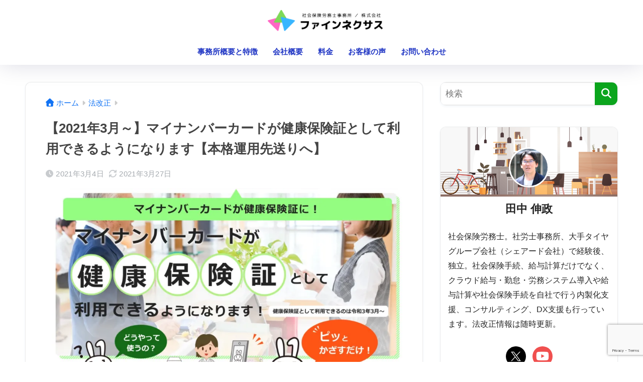

--- FILE ---
content_type: text/html; charset=UTF-8
request_url: https://finexus.jp/2021/03/04/mynumberkenposhoriyo/
body_size: 26866
content:

<!DOCTYPE html>
<html dir="ltr" lang="ja" prefix="og: https://ogp.me/ns#">
<head>
  <meta charset="utf-8">
  <meta http-equiv="X-UA-Compatible" content="IE=edge">
  <meta name="HandheldFriendly" content="True">
  <meta name="MobileOptimized" content="320">
  <meta name="viewport" content="width=device-width, initial-scale=1, viewport-fit=cover"/>
  <meta name="msapplication-TileColor" content="#0ba51d">
  <meta name="theme-color" content="#0ba51d">
  <link rel="pingback" href="https://finexus.jp/xmlrpc.php">
  <title>【2021年3月～】マイナンバーカードが健康保険証として利用できるようになります【本格運用先送りへ】 | 社会保険労務士事務所 ファインネクサス</title>
	<style>img:is([sizes="auto" i], [sizes^="auto," i]) { contain-intrinsic-size: 3000px 1500px }</style>
	
		<!-- All in One SEO 4.6.4 - aioseo.com -->
		<meta name="robots" content="max-image-preview:large" />
		<meta name="google-site-verification" content="Y2Al5Z5kEG6Q8SBv4t_6GvxtmWrbxCCgNUQhDyNHUHw" />
		<link rel="canonical" href="https://finexus.jp/2021/03/04/mynumberkenposhoriyo/" />
		<meta name="generator" content="All in One SEO (AIOSEO) 4.6.4" />
		<meta property="og:locale" content="ja_JP" />
		<meta property="og:site_name" content="社会保険労務士事務所　ファインネクサス | クラウドシステムで給与計算の内製化、労務DXの導入を支援する社労士" />
		<meta property="og:type" content="article" />
		<meta property="og:title" content="【2021年3月～】マイナンバーカードが健康保険証として利用できるようになります【本格運用先送りへ】 | 社会保険労務士事務所 ファインネクサス" />
		<meta property="og:url" content="https://finexus.jp/2021/03/04/mynumberkenposhoriyo/" />
		<meta property="article:published_time" content="2021-03-04T02:06:44+00:00" />
		<meta property="article:modified_time" content="2021-03-26T19:46:32+00:00" />
		<meta name="twitter:card" content="summary" />
		<meta name="twitter:title" content="【2021年3月～】マイナンバーカードが健康保険証として利用できるようになります【本格運用先送りへ】 | 社会保険労務士事務所 ファインネクサス" />
		<script type="application/ld+json" class="aioseo-schema">
			{"@context":"https:\/\/schema.org","@graph":[{"@type":"Article","@id":"https:\/\/finexus.jp\/2021\/03\/04\/mynumberkenposhoriyo\/#article","name":"\u30102021\u5e743\u6708\uff5e\u3011\u30de\u30a4\u30ca\u30f3\u30d0\u30fc\u30ab\u30fc\u30c9\u304c\u5065\u5eb7\u4fdd\u967a\u8a3c\u3068\u3057\u3066\u5229\u7528\u3067\u304d\u308b\u3088\u3046\u306b\u306a\u308a\u307e\u3059\u3010\u672c\u683c\u904b\u7528\u5148\u9001\u308a\u3078\u3011 | \u793e\u4f1a\u4fdd\u967a\u52b4\u52d9\u58eb\u4e8b\u52d9\u6240 \u30d5\u30a1\u30a4\u30f3\u30cd\u30af\u30b5\u30b9","headline":"\u30102021\u5e743\u6708\uff5e\u3011\u30de\u30a4\u30ca\u30f3\u30d0\u30fc\u30ab\u30fc\u30c9\u304c\u5065\u5eb7\u4fdd\u967a\u8a3c\u3068\u3057\u3066\u5229\u7528\u3067\u304d\u308b\u3088\u3046\u306b\u306a\u308a\u307e\u3059\u3010\u672c\u683c\u904b\u7528\u5148\u9001\u308a\u3078\u3011","author":{"@id":"https:\/\/finexus.jp\/author\/gipsyjoe\/#author"},"publisher":{"@id":"https:\/\/finexus.jp\/#person"},"image":{"@type":"ImageObject","url":"https:\/\/i0.wp.com\/finexus.jp\/wp-content\/uploads\/2021\/03\/%E3%82%B9%E3%82%AF%E3%83%AA%E3%83%BC%E3%83%B3%E3%82%B7%E3%83%A7%E3%83%83%E3%83%88-2021-03-03-163842.jpg?fit=1474%2C907&ssl=1","width":1474,"height":907},"datePublished":"2021-03-04T11:06:44+09:00","dateModified":"2021-03-27T04:46:32+09:00","inLanguage":"ja","commentCount":2,"mainEntityOfPage":{"@id":"https:\/\/finexus.jp\/2021\/03\/04\/mynumberkenposhoriyo\/#webpage"},"isPartOf":{"@id":"https:\/\/finexus.jp\/2021\/03\/04\/mynumberkenposhoriyo\/#webpage"},"articleSection":"\u6cd5\u6539\u6b63"},{"@type":"BreadcrumbList","@id":"https:\/\/finexus.jp\/2021\/03\/04\/mynumberkenposhoriyo\/#breadcrumblist","itemListElement":[{"@type":"ListItem","@id":"https:\/\/finexus.jp\/#listItem","position":1,"name":"\u5bb6","item":"https:\/\/finexus.jp\/","nextItem":"https:\/\/finexus.jp\/2021\/#listItem"},{"@type":"ListItem","@id":"https:\/\/finexus.jp\/2021\/#listItem","position":2,"name":"2021","item":"https:\/\/finexus.jp\/2021\/","nextItem":"https:\/\/finexus.jp\/2021\/03\/#listItem","previousItem":"https:\/\/finexus.jp\/#listItem"},{"@type":"ListItem","@id":"https:\/\/finexus.jp\/2021\/03\/#listItem","position":3,"name":"March","item":"https:\/\/finexus.jp\/2021\/03\/","nextItem":"https:\/\/finexus.jp\/2021\/03\/04\/#listItem","previousItem":"https:\/\/finexus.jp\/2021\/#listItem"},{"@type":"ListItem","@id":"https:\/\/finexus.jp\/2021\/03\/04\/#listItem","position":4,"name":"4","item":"https:\/\/finexus.jp\/2021\/03\/04\/","nextItem":"https:\/\/finexus.jp\/2021\/03\/04\/mynumberkenposhoriyo\/#listItem","previousItem":"https:\/\/finexus.jp\/2021\/03\/#listItem"},{"@type":"ListItem","@id":"https:\/\/finexus.jp\/2021\/03\/04\/mynumberkenposhoriyo\/#listItem","position":5,"name":"\u30102021\u5e743\u6708\uff5e\u3011\u30de\u30a4\u30ca\u30f3\u30d0\u30fc\u30ab\u30fc\u30c9\u304c\u5065\u5eb7\u4fdd\u967a\u8a3c\u3068\u3057\u3066\u5229\u7528\u3067\u304d\u308b\u3088\u3046\u306b\u306a\u308a\u307e\u3059\u3010\u672c\u683c\u904b\u7528\u5148\u9001\u308a\u3078\u3011","previousItem":"https:\/\/finexus.jp\/2021\/03\/04\/#listItem"}]},{"@type":"Person","@id":"https:\/\/finexus.jp\/#person","name":"\u7530\u4e2d \u4f38\u653f","image":{"@type":"ImageObject","@id":"https:\/\/finexus.jp\/2021\/03\/04\/mynumberkenposhoriyo\/#personImage","url":"https:\/\/secure.gravatar.com\/avatar\/5799095ed015cf338d4b85a2e59f458135d6c021eb1ac6d6c972804b1d86e848?s=96&d=mm&r=g","width":96,"height":96,"caption":"\u7530\u4e2d \u4f38\u653f"}},{"@type":"Person","@id":"https:\/\/finexus.jp\/author\/gipsyjoe\/#author","url":"https:\/\/finexus.jp\/author\/gipsyjoe\/","name":"\u7530\u4e2d \u4f38\u653f","image":{"@type":"ImageObject","@id":"https:\/\/finexus.jp\/2021\/03\/04\/mynumberkenposhoriyo\/#authorImage","url":"https:\/\/secure.gravatar.com\/avatar\/5799095ed015cf338d4b85a2e59f458135d6c021eb1ac6d6c972804b1d86e848?s=96&d=mm&r=g","width":96,"height":96,"caption":"\u7530\u4e2d \u4f38\u653f"}},{"@type":"WebPage","@id":"https:\/\/finexus.jp\/2021\/03\/04\/mynumberkenposhoriyo\/#webpage","url":"https:\/\/finexus.jp\/2021\/03\/04\/mynumberkenposhoriyo\/","name":"\u30102021\u5e743\u6708\uff5e\u3011\u30de\u30a4\u30ca\u30f3\u30d0\u30fc\u30ab\u30fc\u30c9\u304c\u5065\u5eb7\u4fdd\u967a\u8a3c\u3068\u3057\u3066\u5229\u7528\u3067\u304d\u308b\u3088\u3046\u306b\u306a\u308a\u307e\u3059\u3010\u672c\u683c\u904b\u7528\u5148\u9001\u308a\u3078\u3011 | \u793e\u4f1a\u4fdd\u967a\u52b4\u52d9\u58eb\u4e8b\u52d9\u6240 \u30d5\u30a1\u30a4\u30f3\u30cd\u30af\u30b5\u30b9","inLanguage":"ja","isPartOf":{"@id":"https:\/\/finexus.jp\/#website"},"breadcrumb":{"@id":"https:\/\/finexus.jp\/2021\/03\/04\/mynumberkenposhoriyo\/#breadcrumblist"},"author":{"@id":"https:\/\/finexus.jp\/author\/gipsyjoe\/#author"},"creator":{"@id":"https:\/\/finexus.jp\/author\/gipsyjoe\/#author"},"image":{"@type":"ImageObject","url":"https:\/\/i0.wp.com\/finexus.jp\/wp-content\/uploads\/2021\/03\/%E3%82%B9%E3%82%AF%E3%83%AA%E3%83%BC%E3%83%B3%E3%82%B7%E3%83%A7%E3%83%83%E3%83%88-2021-03-03-163842.jpg?fit=1474%2C907&ssl=1","@id":"https:\/\/finexus.jp\/2021\/03\/04\/mynumberkenposhoriyo\/#mainImage","width":1474,"height":907},"primaryImageOfPage":{"@id":"https:\/\/finexus.jp\/2021\/03\/04\/mynumberkenposhoriyo\/#mainImage"},"datePublished":"2021-03-04T11:06:44+09:00","dateModified":"2021-03-27T04:46:32+09:00"},{"@type":"WebSite","@id":"https:\/\/finexus.jp\/#website","url":"https:\/\/finexus.jp\/","name":"\u793e\u4f1a\u4fdd\u967a\u52b4\u52d9\u58eb\u4e8b\u52d9\u6240\u3000\u30d5\u30a1\u30a4\u30f3\u30cd\u30af\u30b5\u30b9","description":"\u30af\u30e9\u30a6\u30c9\u30b7\u30b9\u30c6\u30e0\u3067\u7d66\u4e0e\u8a08\u7b97\u306e\u5185\u88fd\u5316\u3001\u52b4\u52d9DX\u306e\u5c0e\u5165\u3092\u652f\u63f4\u3059\u308b\u793e\u52b4\u58eb","inLanguage":"ja","publisher":{"@id":"https:\/\/finexus.jp\/#person"}}]}
		</script>
		<!-- All in One SEO -->

<link rel='dns-prefetch' href='//webfonts.xserver.jp' />
<link rel='dns-prefetch' href='//stats.wp.com' />
<link rel='dns-prefetch' href='//fonts.googleapis.com' />
<link rel='dns-prefetch' href='//use.fontawesome.com' />
<link rel='preconnect' href='//i0.wp.com' />
<link rel='preconnect' href='//c0.wp.com' />
<link rel="alternate" type="application/rss+xml" title="社会保険労務士事務所　ファインネクサス &raquo; フィード" href="https://finexus.jp/feed/" />
<link rel="alternate" type="application/rss+xml" title="社会保険労務士事務所　ファインネクサス &raquo; コメントフィード" href="https://finexus.jp/comments/feed/" />
		<!-- This site uses the Google Analytics by MonsterInsights plugin v8.10.0 - Using Analytics tracking - https://www.monsterinsights.com/ -->
							<script
				src="//www.googletagmanager.com/gtag/js?id=UA-157561781-1"  data-cfasync="false" data-wpfc-render="false" type="text/javascript" async></script>
			<script data-cfasync="false" data-wpfc-render="false" type="text/javascript">
				var mi_version = '8.10.0';
				var mi_track_user = true;
				var mi_no_track_reason = '';
				
								var disableStrs = [
															'ga-disable-UA-157561781-1',
									];

				/* Function to detect opted out users */
				function __gtagTrackerIsOptedOut() {
					for (var index = 0; index < disableStrs.length; index++) {
						if (document.cookie.indexOf(disableStrs[index] + '=true') > -1) {
							return true;
						}
					}

					return false;
				}

				/* Disable tracking if the opt-out cookie exists. */
				if (__gtagTrackerIsOptedOut()) {
					for (var index = 0; index < disableStrs.length; index++) {
						window[disableStrs[index]] = true;
					}
				}

				/* Opt-out function */
				function __gtagTrackerOptout() {
					for (var index = 0; index < disableStrs.length; index++) {
						document.cookie = disableStrs[index] + '=true; expires=Thu, 31 Dec 2099 23:59:59 UTC; path=/';
						window[disableStrs[index]] = true;
					}
				}

				if ('undefined' === typeof gaOptout) {
					function gaOptout() {
						__gtagTrackerOptout();
					}
				}
								window.dataLayer = window.dataLayer || [];

				window.MonsterInsightsDualTracker = {
					helpers: {},
					trackers: {},
				};
				if (mi_track_user) {
					function __gtagDataLayer() {
						dataLayer.push(arguments);
					}

					function __gtagTracker(type, name, parameters) {
						if (!parameters) {
							parameters = {};
						}

						if (parameters.send_to) {
							__gtagDataLayer.apply(null, arguments);
							return;
						}

						if (type === 'event') {
							
														parameters.send_to = monsterinsights_frontend.ua;
							__gtagDataLayer(type, name, parameters);
													} else {
							__gtagDataLayer.apply(null, arguments);
						}
					}

					__gtagTracker('js', new Date());
					__gtagTracker('set', {
						'developer_id.dZGIzZG': true,
											});
															__gtagTracker('config', 'UA-157561781-1', {"forceSSL":"true","link_attribution":"true"} );
										window.gtag = __gtagTracker;										(function () {
						/* https://developers.google.com/analytics/devguides/collection/analyticsjs/ */
						/* ga and __gaTracker compatibility shim. */
						var noopfn = function () {
							return null;
						};
						var newtracker = function () {
							return new Tracker();
						};
						var Tracker = function () {
							return null;
						};
						var p = Tracker.prototype;
						p.get = noopfn;
						p.set = noopfn;
						p.send = function () {
							var args = Array.prototype.slice.call(arguments);
							args.unshift('send');
							__gaTracker.apply(null, args);
						};
						var __gaTracker = function () {
							var len = arguments.length;
							if (len === 0) {
								return;
							}
							var f = arguments[len - 1];
							if (typeof f !== 'object' || f === null || typeof f.hitCallback !== 'function') {
								if ('send' === arguments[0]) {
									var hitConverted, hitObject = false, action;
									if ('event' === arguments[1]) {
										if ('undefined' !== typeof arguments[3]) {
											hitObject = {
												'eventAction': arguments[3],
												'eventCategory': arguments[2],
												'eventLabel': arguments[4],
												'value': arguments[5] ? arguments[5] : 1,
											}
										}
									}
									if ('pageview' === arguments[1]) {
										if ('undefined' !== typeof arguments[2]) {
											hitObject = {
												'eventAction': 'page_view',
												'page_path': arguments[2],
											}
										}
									}
									if (typeof arguments[2] === 'object') {
										hitObject = arguments[2];
									}
									if (typeof arguments[5] === 'object') {
										Object.assign(hitObject, arguments[5]);
									}
									if ('undefined' !== typeof arguments[1].hitType) {
										hitObject = arguments[1];
										if ('pageview' === hitObject.hitType) {
											hitObject.eventAction = 'page_view';
										}
									}
									if (hitObject) {
										action = 'timing' === arguments[1].hitType ? 'timing_complete' : hitObject.eventAction;
										hitConverted = mapArgs(hitObject);
										__gtagTracker('event', action, hitConverted);
									}
								}
								return;
							}

							function mapArgs(args) {
								var arg, hit = {};
								var gaMap = {
									'eventCategory': 'event_category',
									'eventAction': 'event_action',
									'eventLabel': 'event_label',
									'eventValue': 'event_value',
									'nonInteraction': 'non_interaction',
									'timingCategory': 'event_category',
									'timingVar': 'name',
									'timingValue': 'value',
									'timingLabel': 'event_label',
									'page': 'page_path',
									'location': 'page_location',
									'title': 'page_title',
								};
								for (arg in args) {
																		if (!(!args.hasOwnProperty(arg) || !gaMap.hasOwnProperty(arg))) {
										hit[gaMap[arg]] = args[arg];
									} else {
										hit[arg] = args[arg];
									}
								}
								return hit;
							}

							try {
								f.hitCallback();
							} catch (ex) {
							}
						};
						__gaTracker.create = newtracker;
						__gaTracker.getByName = newtracker;
						__gaTracker.getAll = function () {
							return [];
						};
						__gaTracker.remove = noopfn;
						__gaTracker.loaded = true;
						window['__gaTracker'] = __gaTracker;
					})();
									} else {
										console.log("");
					(function () {
						function __gtagTracker() {
							return null;
						}

						window['__gtagTracker'] = __gtagTracker;
						window['gtag'] = __gtagTracker;
					})();
									}
			</script>
				<!-- / Google Analytics by MonsterInsights -->
		<script type="text/javascript">
/* <![CDATA[ */
window._wpemojiSettings = {"baseUrl":"https:\/\/s.w.org\/images\/core\/emoji\/16.0.1\/72x72\/","ext":".png","svgUrl":"https:\/\/s.w.org\/images\/core\/emoji\/16.0.1\/svg\/","svgExt":".svg","source":{"concatemoji":"https:\/\/finexus.jp\/wp-includes\/js\/wp-emoji-release.min.js?ver=6.8.3"}};
/*! This file is auto-generated */
!function(s,n){var o,i,e;function c(e){try{var t={supportTests:e,timestamp:(new Date).valueOf()};sessionStorage.setItem(o,JSON.stringify(t))}catch(e){}}function p(e,t,n){e.clearRect(0,0,e.canvas.width,e.canvas.height),e.fillText(t,0,0);var t=new Uint32Array(e.getImageData(0,0,e.canvas.width,e.canvas.height).data),a=(e.clearRect(0,0,e.canvas.width,e.canvas.height),e.fillText(n,0,0),new Uint32Array(e.getImageData(0,0,e.canvas.width,e.canvas.height).data));return t.every(function(e,t){return e===a[t]})}function u(e,t){e.clearRect(0,0,e.canvas.width,e.canvas.height),e.fillText(t,0,0);for(var n=e.getImageData(16,16,1,1),a=0;a<n.data.length;a++)if(0!==n.data[a])return!1;return!0}function f(e,t,n,a){switch(t){case"flag":return n(e,"\ud83c\udff3\ufe0f\u200d\u26a7\ufe0f","\ud83c\udff3\ufe0f\u200b\u26a7\ufe0f")?!1:!n(e,"\ud83c\udde8\ud83c\uddf6","\ud83c\udde8\u200b\ud83c\uddf6")&&!n(e,"\ud83c\udff4\udb40\udc67\udb40\udc62\udb40\udc65\udb40\udc6e\udb40\udc67\udb40\udc7f","\ud83c\udff4\u200b\udb40\udc67\u200b\udb40\udc62\u200b\udb40\udc65\u200b\udb40\udc6e\u200b\udb40\udc67\u200b\udb40\udc7f");case"emoji":return!a(e,"\ud83e\udedf")}return!1}function g(e,t,n,a){var r="undefined"!=typeof WorkerGlobalScope&&self instanceof WorkerGlobalScope?new OffscreenCanvas(300,150):s.createElement("canvas"),o=r.getContext("2d",{willReadFrequently:!0}),i=(o.textBaseline="top",o.font="600 32px Arial",{});return e.forEach(function(e){i[e]=t(o,e,n,a)}),i}function t(e){var t=s.createElement("script");t.src=e,t.defer=!0,s.head.appendChild(t)}"undefined"!=typeof Promise&&(o="wpEmojiSettingsSupports",i=["flag","emoji"],n.supports={everything:!0,everythingExceptFlag:!0},e=new Promise(function(e){s.addEventListener("DOMContentLoaded",e,{once:!0})}),new Promise(function(t){var n=function(){try{var e=JSON.parse(sessionStorage.getItem(o));if("object"==typeof e&&"number"==typeof e.timestamp&&(new Date).valueOf()<e.timestamp+604800&&"object"==typeof e.supportTests)return e.supportTests}catch(e){}return null}();if(!n){if("undefined"!=typeof Worker&&"undefined"!=typeof OffscreenCanvas&&"undefined"!=typeof URL&&URL.createObjectURL&&"undefined"!=typeof Blob)try{var e="postMessage("+g.toString()+"("+[JSON.stringify(i),f.toString(),p.toString(),u.toString()].join(",")+"));",a=new Blob([e],{type:"text/javascript"}),r=new Worker(URL.createObjectURL(a),{name:"wpTestEmojiSupports"});return void(r.onmessage=function(e){c(n=e.data),r.terminate(),t(n)})}catch(e){}c(n=g(i,f,p,u))}t(n)}).then(function(e){for(var t in e)n.supports[t]=e[t],n.supports.everything=n.supports.everything&&n.supports[t],"flag"!==t&&(n.supports.everythingExceptFlag=n.supports.everythingExceptFlag&&n.supports[t]);n.supports.everythingExceptFlag=n.supports.everythingExceptFlag&&!n.supports.flag,n.DOMReady=!1,n.readyCallback=function(){n.DOMReady=!0}}).then(function(){return e}).then(function(){var e;n.supports.everything||(n.readyCallback(),(e=n.source||{}).concatemoji?t(e.concatemoji):e.wpemoji&&e.twemoji&&(t(e.twemoji),t(e.wpemoji)))}))}((window,document),window._wpemojiSettings);
/* ]]> */
</script>
<link rel='preload' id='jetpack_related-posts-css-preload' href='https://c0.wp.com/p/jetpack/15.4/modules/related-posts/related-posts.css' as='style' onload="this.onload=null;this.rel='stylesheet'"/>
<link rel='stylesheet' id='jetpack_related-posts-css' href='https://c0.wp.com/p/jetpack/15.4/modules/related-posts/related-posts.css' media='print' onload="this.media='all'; this.onload=null;">
<link rel='preload' id='sng-stylesheet-css-preload' href='https://finexus.jp/wp-content/themes/sango-theme/style.css?version=3.8.13' as='style' onload="this.onload=null;this.rel='stylesheet'"/>
<link rel='stylesheet' id='sng-stylesheet-css' href='https://finexus.jp/wp-content/themes/sango-theme/style.css?version=3.8.13' media='print' onload="this.media='all'; this.onload=null;">
<link rel='preload' id='sng-option-css-preload' href='https://finexus.jp/wp-content/themes/sango-theme/entry-option.css?version=3.8.13' as='style' onload="this.onload=null;this.rel='stylesheet'"/>
<link rel='stylesheet' id='sng-option-css' href='https://finexus.jp/wp-content/themes/sango-theme/entry-option.css?version=3.8.13' media='print' onload="this.media='all'; this.onload=null;">
<link rel='preload' id='sng-old-css-css-preload' href='https://finexus.jp/wp-content/themes/sango-theme/style-old.css?version=3.8.13' as='style' onload="this.onload=null;this.rel='stylesheet'"/>
<link rel='stylesheet' id='sng-old-css-css' href='https://finexus.jp/wp-content/themes/sango-theme/style-old.css?version=3.8.13' media='print' onload="this.media='all'; this.onload=null;">
<link rel='preload' id='sango_theme_gutenberg-style-css-preload' href='https://finexus.jp/wp-content/themes/sango-theme/library/gutenberg/dist/build/style-blocks.css?version=3.8.13' as='style' onload="this.onload=null;this.rel='stylesheet'"/>
<link rel='stylesheet' id='sango_theme_gutenberg-style-css' href='https://finexus.jp/wp-content/themes/sango-theme/library/gutenberg/dist/build/style-blocks.css?version=3.8.13' media='print' onload="this.media='all'; this.onload=null;">
<style id='sango_theme_gutenberg-style-inline-css' type='text/css'>
:root{--sgb-main-color:#0ba51d;--sgb-pastel-color:#75baff;--sgb-accent-color:#ffb36b;--sgb-widget-title-color:#ffffff;--sgb-widget-title-bg-color:#1173f4;--sgb-bg-color:#ffffff;--wp--preset--color--sango-main:var(--sgb-main-color);--wp--preset--color--sango-pastel:var(--sgb-pastel-color);--wp--preset--color--sango-accent:var(--sgb-accent-color)}
</style>
<link rel='preload' id='sng-googlefonts-css-preload' href='https://fonts.googleapis.com/css?family=Quicksand%3A500%2C700&#038;display=swap' as='style' onload="this.onload=null;this.rel='stylesheet'"/>
<link rel='stylesheet' id='sng-googlefonts-css' href='https://fonts.googleapis.com/css?family=Quicksand%3A500%2C700&#038;display=swap' media='print' onload="this.media='all'; this.onload=null;">
<link rel='preload' id='sng-fontawesome-css-preload' href='https://use.fontawesome.com/releases/v6.1.1/css/all.css' as='style' onload="this.onload=null;this.rel='stylesheet'"/>
<link rel='stylesheet' id='sng-fontawesome-css' href='https://use.fontawesome.com/releases/v6.1.1/css/all.css' media='print' onload="this.media='all'; this.onload=null;">
<style id='wp-emoji-styles-inline-css' type='text/css'>

	img.wp-smiley, img.emoji {
		display: inline !important;
		border: none !important;
		box-shadow: none !important;
		height: 1em !important;
		width: 1em !important;
		margin: 0 0.07em !important;
		vertical-align: -0.1em !important;
		background: none !important;
		padding: 0 !important;
	}
</style>
<link rel='preload' id='wp-block-library-css-preload' href='https://c0.wp.com/c/6.8.3/wp-includes/css/dist/block-library/style.min.css' as='style' onload="this.onload=null;this.rel='stylesheet'"/>
<link rel='stylesheet' id='wp-block-library-css' href='https://c0.wp.com/c/6.8.3/wp-includes/css/dist/block-library/style.min.css' media='print' onload="this.media='all'; this.onload=null;">
<style id='wp-block-library-inline-css' type='text/css'>
.vk-cols--reverse{flex-direction:row-reverse}.vk-cols--hasbtn{margin-bottom:0}.vk-cols--hasbtn>.row>.vk_gridColumn_item,.vk-cols--hasbtn>.wp-block-column{position:relative;padding-bottom:3em;margin-bottom:var(--vk-margin-block-bottom)}.vk-cols--hasbtn>.row>.vk_gridColumn_item>.wp-block-buttons,.vk-cols--hasbtn>.row>.vk_gridColumn_item>.vk_button,.vk-cols--hasbtn>.wp-block-column>.wp-block-buttons,.vk-cols--hasbtn>.wp-block-column>.vk_button{position:absolute;bottom:0;width:100%}.vk-cols--fit.wp-block-columns{gap:0}.vk-cols--fit.wp-block-columns,.vk-cols--fit.wp-block-columns:not(.is-not-stacked-on-mobile){margin-top:0;margin-bottom:0;justify-content:space-between}.vk-cols--fit.wp-block-columns>.wp-block-column *:last-child,.vk-cols--fit.wp-block-columns:not(.is-not-stacked-on-mobile)>.wp-block-column *:last-child{margin-bottom:0}.vk-cols--fit.wp-block-columns>.wp-block-column>.wp-block-cover,.vk-cols--fit.wp-block-columns:not(.is-not-stacked-on-mobile)>.wp-block-column>.wp-block-cover{margin-top:0}.vk-cols--fit.wp-block-columns.has-background,.vk-cols--fit.wp-block-columns:not(.is-not-stacked-on-mobile).has-background{padding:0}@media(max-width: 599px){.vk-cols--fit.wp-block-columns:not(.has-background)>.wp-block-column:not(.has-background),.vk-cols--fit.wp-block-columns:not(.is-not-stacked-on-mobile):not(.has-background)>.wp-block-column:not(.has-background){padding-left:0 !important;padding-right:0 !important}}@media(min-width: 782px){.vk-cols--fit.wp-block-columns .block-editor-block-list__block.wp-block-column:not(:first-child),.vk-cols--fit.wp-block-columns>.wp-block-column:not(:first-child),.vk-cols--fit.wp-block-columns:not(.is-not-stacked-on-mobile) .block-editor-block-list__block.wp-block-column:not(:first-child),.vk-cols--fit.wp-block-columns:not(.is-not-stacked-on-mobile)>.wp-block-column:not(:first-child){margin-left:0}}@media(min-width: 600px)and (max-width: 781px){.vk-cols--fit.wp-block-columns .wp-block-column:nth-child(2n),.vk-cols--fit.wp-block-columns:not(.is-not-stacked-on-mobile) .wp-block-column:nth-child(2n){margin-left:0}.vk-cols--fit.wp-block-columns .wp-block-column:not(:only-child),.vk-cols--fit.wp-block-columns:not(.is-not-stacked-on-mobile) .wp-block-column:not(:only-child){flex-basis:50% !important}}.vk-cols--fit--gap1.wp-block-columns{gap:1px}@media(min-width: 600px)and (max-width: 781px){.vk-cols--fit--gap1.wp-block-columns .wp-block-column:not(:only-child){flex-basis:calc(50% - 1px) !important}}.vk-cols--fit.vk-cols--grid>.block-editor-block-list__block,.vk-cols--fit.vk-cols--grid>.wp-block-column,.vk-cols--fit.vk-cols--grid:not(.is-not-stacked-on-mobile)>.block-editor-block-list__block,.vk-cols--fit.vk-cols--grid:not(.is-not-stacked-on-mobile)>.wp-block-column{flex-basis:50%;box-sizing:border-box}@media(max-width: 599px){.vk-cols--fit.vk-cols--grid.vk-cols--grid--alignfull>.wp-block-column:nth-child(2)>.wp-block-cover,.vk-cols--fit.vk-cols--grid:not(.is-not-stacked-on-mobile).vk-cols--grid--alignfull>.wp-block-column:nth-child(2)>.wp-block-cover{width:100vw;margin-right:calc((100% - 100vw)/2);margin-left:calc((100% - 100vw)/2)}}@media(min-width: 600px){.vk-cols--fit.vk-cols--grid.vk-cols--grid--alignfull>.wp-block-column:nth-child(2)>.wp-block-cover,.vk-cols--fit.vk-cols--grid:not(.is-not-stacked-on-mobile).vk-cols--grid--alignfull>.wp-block-column:nth-child(2)>.wp-block-cover{margin-right:calc(100% - 50vw);width:50vw}}@media(min-width: 600px){.vk-cols--fit.vk-cols--grid.vk-cols--grid--alignfull.vk-cols--reverse>.wp-block-column,.vk-cols--fit.vk-cols--grid:not(.is-not-stacked-on-mobile).vk-cols--grid--alignfull.vk-cols--reverse>.wp-block-column{margin-left:0;margin-right:0}.vk-cols--fit.vk-cols--grid.vk-cols--grid--alignfull.vk-cols--reverse>.wp-block-column:nth-child(2)>.wp-block-cover,.vk-cols--fit.vk-cols--grid:not(.is-not-stacked-on-mobile).vk-cols--grid--alignfull.vk-cols--reverse>.wp-block-column:nth-child(2)>.wp-block-cover{margin-left:calc(100% - 50vw)}}.vk-cols--menu h2,.vk-cols--menu h3,.vk-cols--menu h4,.vk-cols--menu h5{margin-bottom:.2em;text-shadow:#000 0 0 10px}.vk-cols--menu h2:first-child,.vk-cols--menu h3:first-child,.vk-cols--menu h4:first-child,.vk-cols--menu h5:first-child{margin-top:0}.vk-cols--menu p{margin-bottom:1rem;text-shadow:#000 0 0 10px}.vk-cols--menu .wp-block-cover__inner-container:last-child{margin-bottom:0}.vk-cols--fitbnrs .wp-block-column .wp-block-cover:hover img{filter:unset}.vk-cols--fitbnrs .wp-block-column .wp-block-cover:hover{background-color:unset}.vk-cols--fitbnrs .wp-block-column .wp-block-cover:hover .wp-block-cover__image-background{filter:unset !important}.vk-cols--fitbnrs .wp-block-cover__inner-container{position:absolute;height:100%;width:100%}.vk-cols--fitbnrs .vk_button{height:100%;margin:0}.vk-cols--fitbnrs .vk_button .vk_button_btn,.vk-cols--fitbnrs .vk_button .btn{height:100%;width:100%;border:none;box-shadow:none;background-color:unset;transition:unset}.vk-cols--fitbnrs .vk_button .vk_button_btn:hover,.vk-cols--fitbnrs .vk_button .btn:hover{transition:unset}.vk-cols--fitbnrs .vk_button .vk_button_btn:after,.vk-cols--fitbnrs .vk_button .btn:after{border:none}.vk-cols--fitbnrs .vk_button .vk_button_link_txt{width:100%;position:absolute;top:50%;left:50%;transform:translateY(-50%) translateX(-50%);font-size:2rem;text-shadow:#000 0 0 10px}.vk-cols--fitbnrs .vk_button .vk_button_link_subCaption{width:100%;position:absolute;top:calc(50% + 2.2em);left:50%;transform:translateY(-50%) translateX(-50%);text-shadow:#000 0 0 10px}@media(min-width: 992px){.vk-cols--media.wp-block-columns{gap:3rem;--wp--style--block-gap: 3rem}}.vk-fit-map iframe{position:relative;margin-bottom:0;display:block;max-height:400px;width:100vw}.vk-fit-map.alignfull div[class*=__inner-container],.vk-fit-map.alignwide div[class*=__inner-container]{max-width:100%}:root{--vk-color-th-bg-bright: rgba( 0, 0, 0, 0.05 )}.vk-table--th--width25 :where(tr>*:first-child){width:25%}.vk-table--th--width30 :where(tr>*:first-child){width:30%}.vk-table--th--width35 :where(tr>*:first-child){width:35%}.vk-table--th--width40 :where(tr>*:first-child){width:40%}.vk-table--th--bg-bright :where(tr>*:first-child){background-color:var(--vk-color-th-bg-bright)}@media(max-width: 599px){.vk-table--mobile-block :is(th,td){width:100%;display:block;border-top:none}}.vk-table--width--th25 :where(tr>*:first-child){width:25%}.vk-table--width--th30 :where(tr>*:first-child){width:30%}.vk-table--width--th35 :where(tr>*:first-child){width:35%}.vk-table--width--th40 :where(tr>*:first-child){width:40%}.no-margin{margin:0}@media(max-width: 599px){.wp-block-image.vk-aligncenter--mobile>.alignright{float:none;margin-left:auto;margin-right:auto}.vk-no-padding-horizontal--mobile{padding-left:0 !important;padding-right:0 !important}}
/* VK Color Palettes */
</style>
<style id='pdfemb-pdf-embedder-viewer-style-inline-css' type='text/css'>
.wp-block-pdfemb-pdf-embedder-viewer{max-width:none}

</style>
<link rel='preload' id='mediaelement-css-preload' href='https://c0.wp.com/c/6.8.3/wp-includes/js/mediaelement/mediaelementplayer-legacy.min.css' as='style' onload="this.onload=null;this.rel='stylesheet'"/>
<link rel='stylesheet' id='mediaelement-css' href='https://c0.wp.com/c/6.8.3/wp-includes/js/mediaelement/mediaelementplayer-legacy.min.css' media='print' onload="this.media='all'; this.onload=null;">
<link rel='preload' id='wp-mediaelement-css-preload' href='https://c0.wp.com/c/6.8.3/wp-includes/js/mediaelement/wp-mediaelement.min.css' as='style' onload="this.onload=null;this.rel='stylesheet'"/>
<link rel='stylesheet' id='wp-mediaelement-css' href='https://c0.wp.com/c/6.8.3/wp-includes/js/mediaelement/wp-mediaelement.min.css' media='print' onload="this.media='all'; this.onload=null;">
<style id='jetpack-sharing-buttons-style-inline-css' type='text/css'>
.jetpack-sharing-buttons__services-list{display:flex;flex-direction:row;flex-wrap:wrap;gap:0;list-style-type:none;margin:5px;padding:0}.jetpack-sharing-buttons__services-list.has-small-icon-size{font-size:12px}.jetpack-sharing-buttons__services-list.has-normal-icon-size{font-size:16px}.jetpack-sharing-buttons__services-list.has-large-icon-size{font-size:24px}.jetpack-sharing-buttons__services-list.has-huge-icon-size{font-size:36px}@media print{.jetpack-sharing-buttons__services-list{display:none!important}}.editor-styles-wrapper .wp-block-jetpack-sharing-buttons{gap:0;padding-inline-start:0}ul.jetpack-sharing-buttons__services-list.has-background{padding:1.25em 2.375em}
</style>
<link rel='preload' id='vk-components-style-css-preload' href='https://finexus.jp/wp-content/plugins/vk-blocks/vendor/vektor-inc/vk-component/src//assets/css/vk-components.css' as='style' onload="this.onload=null;this.rel='stylesheet'"/>
<link rel='stylesheet' id='vk-components-style-css' href='https://finexus.jp/wp-content/plugins/vk-blocks/vendor/vektor-inc/vk-component/src//assets/css/vk-components.css' media='print' onload="this.media='all'; this.onload=null;">
<style id='global-styles-inline-css' type='text/css'>
:root{--wp--preset--aspect-ratio--square: 1;--wp--preset--aspect-ratio--4-3: 4/3;--wp--preset--aspect-ratio--3-4: 3/4;--wp--preset--aspect-ratio--3-2: 3/2;--wp--preset--aspect-ratio--2-3: 2/3;--wp--preset--aspect-ratio--16-9: 16/9;--wp--preset--aspect-ratio--9-16: 9/16;--wp--preset--color--black: #000000;--wp--preset--color--cyan-bluish-gray: #abb8c3;--wp--preset--color--white: #ffffff;--wp--preset--color--pale-pink: #f78da7;--wp--preset--color--vivid-red: #cf2e2e;--wp--preset--color--luminous-vivid-orange: #ff6900;--wp--preset--color--luminous-vivid-amber: #fcb900;--wp--preset--color--light-green-cyan: #7bdcb5;--wp--preset--color--vivid-green-cyan: #00d084;--wp--preset--color--pale-cyan-blue: #8ed1fc;--wp--preset--color--vivid-cyan-blue: #0693e3;--wp--preset--color--vivid-purple: #9b51e0;--wp--preset--color--sango-main: var(--sgb-main-color);--wp--preset--color--sango-pastel: var(--sgb-pastel-color);--wp--preset--color--sango-accent: var(--sgb-accent-color);--wp--preset--color--sango-blue: #009EF3;--wp--preset--color--sango-orange: #ffb36b;--wp--preset--color--sango-red: #f88080;--wp--preset--color--sango-green: #90d581;--wp--preset--color--sango-black: #333;--wp--preset--color--sango-gray: gray;--wp--preset--color--sango-silver: whitesmoke;--wp--preset--color--sango-light-blue: #b4e0fa;--wp--preset--color--sango-light-red: #ffebeb;--wp--preset--color--sango-light-orange: #fff9e6;--wp--preset--gradient--vivid-cyan-blue-to-vivid-purple: linear-gradient(135deg,rgba(6,147,227,1) 0%,rgb(155,81,224) 100%);--wp--preset--gradient--light-green-cyan-to-vivid-green-cyan: linear-gradient(135deg,rgb(122,220,180) 0%,rgb(0,208,130) 100%);--wp--preset--gradient--luminous-vivid-amber-to-luminous-vivid-orange: linear-gradient(135deg,rgba(252,185,0,1) 0%,rgba(255,105,0,1) 100%);--wp--preset--gradient--luminous-vivid-orange-to-vivid-red: linear-gradient(135deg,rgba(255,105,0,1) 0%,rgb(207,46,46) 100%);--wp--preset--gradient--very-light-gray-to-cyan-bluish-gray: linear-gradient(135deg,rgb(238,238,238) 0%,rgb(169,184,195) 100%);--wp--preset--gradient--cool-to-warm-spectrum: linear-gradient(135deg,rgb(74,234,220) 0%,rgb(151,120,209) 20%,rgb(207,42,186) 40%,rgb(238,44,130) 60%,rgb(251,105,98) 80%,rgb(254,248,76) 100%);--wp--preset--gradient--blush-light-purple: linear-gradient(135deg,rgb(255,206,236) 0%,rgb(152,150,240) 100%);--wp--preset--gradient--blush-bordeaux: linear-gradient(135deg,rgb(254,205,165) 0%,rgb(254,45,45) 50%,rgb(107,0,62) 100%);--wp--preset--gradient--luminous-dusk: linear-gradient(135deg,rgb(255,203,112) 0%,rgb(199,81,192) 50%,rgb(65,88,208) 100%);--wp--preset--gradient--pale-ocean: linear-gradient(135deg,rgb(255,245,203) 0%,rgb(182,227,212) 50%,rgb(51,167,181) 100%);--wp--preset--gradient--electric-grass: linear-gradient(135deg,rgb(202,248,128) 0%,rgb(113,206,126) 100%);--wp--preset--gradient--midnight: linear-gradient(135deg,rgb(2,3,129) 0%,rgb(40,116,252) 100%);--wp--preset--font-size--small: 13px;--wp--preset--font-size--medium: 20px;--wp--preset--font-size--large: 36px;--wp--preset--font-size--x-large: 42px;--wp--preset--font-family--default: "Helvetica", "Arial", "Hiragino Kaku Gothic ProN", "Hiragino Sans", YuGothic, "Yu Gothic", "メイリオ", Meiryo, sans-serif;--wp--preset--font-family--notosans: "Noto Sans JP", var(--wp--preset--font-family--default);--wp--preset--font-family--mplusrounded: "M PLUS Rounded 1c", var(--wp--preset--font-family--default);--wp--preset--font-family--dfont: "Quicksand", var(--wp--preset--font-family--default);--wp--preset--spacing--20: 0.44rem;--wp--preset--spacing--30: 0.67rem;--wp--preset--spacing--40: 1rem;--wp--preset--spacing--50: 1.5rem;--wp--preset--spacing--60: 2.25rem;--wp--preset--spacing--70: 3.38rem;--wp--preset--spacing--80: 5.06rem;--wp--preset--shadow--natural: 6px 6px 9px rgba(0, 0, 0, 0.2);--wp--preset--shadow--deep: 12px 12px 50px rgba(0, 0, 0, 0.4);--wp--preset--shadow--sharp: 6px 6px 0px rgba(0, 0, 0, 0.2);--wp--preset--shadow--outlined: 6px 6px 0px -3px rgba(255, 255, 255, 1), 6px 6px rgba(0, 0, 0, 1);--wp--preset--shadow--crisp: 6px 6px 0px rgba(0, 0, 0, 1);--wp--custom--wrap--width: 92%;--wp--custom--wrap--default-width: 800px;--wp--custom--wrap--content-width: 1180px;--wp--custom--wrap--max-width: var(--wp--custom--wrap--content-width);--wp--custom--wrap--side: 30%;--wp--custom--wrap--gap: 2em;--wp--custom--wrap--mobile--padding: 15px;--wp--custom--shadow--large: 0 15px 30px -7px rgba(0, 12, 66, 0.15 );--wp--custom--shadow--large-hover: 0 40px 50px -15px rgba(0, 12, 66, 0.2 );--wp--custom--shadow--medium: 0 6px 13px -3px rgba(0, 12, 66, 0.1), 0 0px 1px rgba(0,30,100, 0.1 );--wp--custom--shadow--medium-hover: 0 12px 45px -9px rgb(0 0 0 / 23%);--wp--custom--shadow--solid: 0 1px 2px 0 rgba(24, 44, 84, 0.1), 0 1px 3px 1px rgba(24, 44, 84, 0.1);--wp--custom--shadow--solid-hover: 0 2px 4px 0 rgba(24, 44, 84, 0.1), 0 2px 8px 0 rgba(24, 44, 84, 0.1);--wp--custom--shadow--small: 0 2px 4px #4385bb12;--wp--custom--rounded--medium: 12px;--wp--custom--rounded--small: 6px;--wp--custom--widget--padding-horizontal: 18px;--wp--custom--widget--padding-vertical: 6px;--wp--custom--widget--icon-margin: 6px;--wp--custom--widget--gap: 2.5em;--wp--custom--entry--gap: 1.5rem;--wp--custom--entry--gap-mobile: 1rem;--wp--custom--entry--border-color: #eaedf2;--wp--custom--animation--fade-in: fadeIn 0.7s ease 0s 1 normal;--wp--custom--animation--header: fadeHeader 1s ease 0s 1 normal;--wp--custom--transition--default: 0.3s ease-in-out;--wp--custom--totop--opacity: 0.6;--wp--custom--totop--right: 18px;--wp--custom--totop--bottom: 20px;--wp--custom--totop--mobile--right: 15px;--wp--custom--totop--mobile--bottom: 10px;--wp--custom--toc--button--opacity: 0.6;--wp--custom--footer--column-gap: 40px;}:root { --wp--style--global--content-size: 900px;--wp--style--global--wide-size: 980px; }:where(body) { margin: 0; }.wp-site-blocks > .alignleft { float: left; margin-right: 2em; }.wp-site-blocks > .alignright { float: right; margin-left: 2em; }.wp-site-blocks > .aligncenter { justify-content: center; margin-left: auto; margin-right: auto; }:where(.wp-site-blocks) > * { margin-block-start: 1.5rem; margin-block-end: 0; }:where(.wp-site-blocks) > :first-child { margin-block-start: 0; }:where(.wp-site-blocks) > :last-child { margin-block-end: 0; }:root { --wp--style--block-gap: 1.5rem; }:root :where(.is-layout-flow) > :first-child{margin-block-start: 0;}:root :where(.is-layout-flow) > :last-child{margin-block-end: 0;}:root :where(.is-layout-flow) > *{margin-block-start: 1.5rem;margin-block-end: 0;}:root :where(.is-layout-constrained) > :first-child{margin-block-start: 0;}:root :where(.is-layout-constrained) > :last-child{margin-block-end: 0;}:root :where(.is-layout-constrained) > *{margin-block-start: 1.5rem;margin-block-end: 0;}:root :where(.is-layout-flex){gap: 1.5rem;}:root :where(.is-layout-grid){gap: 1.5rem;}.is-layout-flow > .alignleft{float: left;margin-inline-start: 0;margin-inline-end: 2em;}.is-layout-flow > .alignright{float: right;margin-inline-start: 2em;margin-inline-end: 0;}.is-layout-flow > .aligncenter{margin-left: auto !important;margin-right: auto !important;}.is-layout-constrained > .alignleft{float: left;margin-inline-start: 0;margin-inline-end: 2em;}.is-layout-constrained > .alignright{float: right;margin-inline-start: 2em;margin-inline-end: 0;}.is-layout-constrained > .aligncenter{margin-left: auto !important;margin-right: auto !important;}.is-layout-constrained > :where(:not(.alignleft):not(.alignright):not(.alignfull)){max-width: var(--wp--style--global--content-size);margin-left: auto !important;margin-right: auto !important;}.is-layout-constrained > .alignwide{max-width: var(--wp--style--global--wide-size);}body .is-layout-flex{display: flex;}.is-layout-flex{flex-wrap: wrap;align-items: center;}.is-layout-flex > :is(*, div){margin: 0;}body .is-layout-grid{display: grid;}.is-layout-grid > :is(*, div){margin: 0;}body{font-family: var(--sgb-font-family);padding-top: 0px;padding-right: 0px;padding-bottom: 0px;padding-left: 0px;}a:where(:not(.wp-element-button)){text-decoration: underline;}:root :where(.wp-element-button, .wp-block-button__link){background-color: #32373c;border-width: 0;color: #fff;font-family: inherit;font-size: inherit;line-height: inherit;padding: calc(0.667em + 2px) calc(1.333em + 2px);text-decoration: none;}.has-black-color{color: var(--wp--preset--color--black) !important;}.has-cyan-bluish-gray-color{color: var(--wp--preset--color--cyan-bluish-gray) !important;}.has-white-color{color: var(--wp--preset--color--white) !important;}.has-pale-pink-color{color: var(--wp--preset--color--pale-pink) !important;}.has-vivid-red-color{color: var(--wp--preset--color--vivid-red) !important;}.has-luminous-vivid-orange-color{color: var(--wp--preset--color--luminous-vivid-orange) !important;}.has-luminous-vivid-amber-color{color: var(--wp--preset--color--luminous-vivid-amber) !important;}.has-light-green-cyan-color{color: var(--wp--preset--color--light-green-cyan) !important;}.has-vivid-green-cyan-color{color: var(--wp--preset--color--vivid-green-cyan) !important;}.has-pale-cyan-blue-color{color: var(--wp--preset--color--pale-cyan-blue) !important;}.has-vivid-cyan-blue-color{color: var(--wp--preset--color--vivid-cyan-blue) !important;}.has-vivid-purple-color{color: var(--wp--preset--color--vivid-purple) !important;}.has-sango-main-color{color: var(--wp--preset--color--sango-main) !important;}.has-sango-pastel-color{color: var(--wp--preset--color--sango-pastel) !important;}.has-sango-accent-color{color: var(--wp--preset--color--sango-accent) !important;}.has-sango-blue-color{color: var(--wp--preset--color--sango-blue) !important;}.has-sango-orange-color{color: var(--wp--preset--color--sango-orange) !important;}.has-sango-red-color{color: var(--wp--preset--color--sango-red) !important;}.has-sango-green-color{color: var(--wp--preset--color--sango-green) !important;}.has-sango-black-color{color: var(--wp--preset--color--sango-black) !important;}.has-sango-gray-color{color: var(--wp--preset--color--sango-gray) !important;}.has-sango-silver-color{color: var(--wp--preset--color--sango-silver) !important;}.has-sango-light-blue-color{color: var(--wp--preset--color--sango-light-blue) !important;}.has-sango-light-red-color{color: var(--wp--preset--color--sango-light-red) !important;}.has-sango-light-orange-color{color: var(--wp--preset--color--sango-light-orange) !important;}.has-black-background-color{background-color: var(--wp--preset--color--black) !important;}.has-cyan-bluish-gray-background-color{background-color: var(--wp--preset--color--cyan-bluish-gray) !important;}.has-white-background-color{background-color: var(--wp--preset--color--white) !important;}.has-pale-pink-background-color{background-color: var(--wp--preset--color--pale-pink) !important;}.has-vivid-red-background-color{background-color: var(--wp--preset--color--vivid-red) !important;}.has-luminous-vivid-orange-background-color{background-color: var(--wp--preset--color--luminous-vivid-orange) !important;}.has-luminous-vivid-amber-background-color{background-color: var(--wp--preset--color--luminous-vivid-amber) !important;}.has-light-green-cyan-background-color{background-color: var(--wp--preset--color--light-green-cyan) !important;}.has-vivid-green-cyan-background-color{background-color: var(--wp--preset--color--vivid-green-cyan) !important;}.has-pale-cyan-blue-background-color{background-color: var(--wp--preset--color--pale-cyan-blue) !important;}.has-vivid-cyan-blue-background-color{background-color: var(--wp--preset--color--vivid-cyan-blue) !important;}.has-vivid-purple-background-color{background-color: var(--wp--preset--color--vivid-purple) !important;}.has-sango-main-background-color{background-color: var(--wp--preset--color--sango-main) !important;}.has-sango-pastel-background-color{background-color: var(--wp--preset--color--sango-pastel) !important;}.has-sango-accent-background-color{background-color: var(--wp--preset--color--sango-accent) !important;}.has-sango-blue-background-color{background-color: var(--wp--preset--color--sango-blue) !important;}.has-sango-orange-background-color{background-color: var(--wp--preset--color--sango-orange) !important;}.has-sango-red-background-color{background-color: var(--wp--preset--color--sango-red) !important;}.has-sango-green-background-color{background-color: var(--wp--preset--color--sango-green) !important;}.has-sango-black-background-color{background-color: var(--wp--preset--color--sango-black) !important;}.has-sango-gray-background-color{background-color: var(--wp--preset--color--sango-gray) !important;}.has-sango-silver-background-color{background-color: var(--wp--preset--color--sango-silver) !important;}.has-sango-light-blue-background-color{background-color: var(--wp--preset--color--sango-light-blue) !important;}.has-sango-light-red-background-color{background-color: var(--wp--preset--color--sango-light-red) !important;}.has-sango-light-orange-background-color{background-color: var(--wp--preset--color--sango-light-orange) !important;}.has-black-border-color{border-color: var(--wp--preset--color--black) !important;}.has-cyan-bluish-gray-border-color{border-color: var(--wp--preset--color--cyan-bluish-gray) !important;}.has-white-border-color{border-color: var(--wp--preset--color--white) !important;}.has-pale-pink-border-color{border-color: var(--wp--preset--color--pale-pink) !important;}.has-vivid-red-border-color{border-color: var(--wp--preset--color--vivid-red) !important;}.has-luminous-vivid-orange-border-color{border-color: var(--wp--preset--color--luminous-vivid-orange) !important;}.has-luminous-vivid-amber-border-color{border-color: var(--wp--preset--color--luminous-vivid-amber) !important;}.has-light-green-cyan-border-color{border-color: var(--wp--preset--color--light-green-cyan) !important;}.has-vivid-green-cyan-border-color{border-color: var(--wp--preset--color--vivid-green-cyan) !important;}.has-pale-cyan-blue-border-color{border-color: var(--wp--preset--color--pale-cyan-blue) !important;}.has-vivid-cyan-blue-border-color{border-color: var(--wp--preset--color--vivid-cyan-blue) !important;}.has-vivid-purple-border-color{border-color: var(--wp--preset--color--vivid-purple) !important;}.has-sango-main-border-color{border-color: var(--wp--preset--color--sango-main) !important;}.has-sango-pastel-border-color{border-color: var(--wp--preset--color--sango-pastel) !important;}.has-sango-accent-border-color{border-color: var(--wp--preset--color--sango-accent) !important;}.has-sango-blue-border-color{border-color: var(--wp--preset--color--sango-blue) !important;}.has-sango-orange-border-color{border-color: var(--wp--preset--color--sango-orange) !important;}.has-sango-red-border-color{border-color: var(--wp--preset--color--sango-red) !important;}.has-sango-green-border-color{border-color: var(--wp--preset--color--sango-green) !important;}.has-sango-black-border-color{border-color: var(--wp--preset--color--sango-black) !important;}.has-sango-gray-border-color{border-color: var(--wp--preset--color--sango-gray) !important;}.has-sango-silver-border-color{border-color: var(--wp--preset--color--sango-silver) !important;}.has-sango-light-blue-border-color{border-color: var(--wp--preset--color--sango-light-blue) !important;}.has-sango-light-red-border-color{border-color: var(--wp--preset--color--sango-light-red) !important;}.has-sango-light-orange-border-color{border-color: var(--wp--preset--color--sango-light-orange) !important;}.has-vivid-cyan-blue-to-vivid-purple-gradient-background{background: var(--wp--preset--gradient--vivid-cyan-blue-to-vivid-purple) !important;}.has-light-green-cyan-to-vivid-green-cyan-gradient-background{background: var(--wp--preset--gradient--light-green-cyan-to-vivid-green-cyan) !important;}.has-luminous-vivid-amber-to-luminous-vivid-orange-gradient-background{background: var(--wp--preset--gradient--luminous-vivid-amber-to-luminous-vivid-orange) !important;}.has-luminous-vivid-orange-to-vivid-red-gradient-background{background: var(--wp--preset--gradient--luminous-vivid-orange-to-vivid-red) !important;}.has-very-light-gray-to-cyan-bluish-gray-gradient-background{background: var(--wp--preset--gradient--very-light-gray-to-cyan-bluish-gray) !important;}.has-cool-to-warm-spectrum-gradient-background{background: var(--wp--preset--gradient--cool-to-warm-spectrum) !important;}.has-blush-light-purple-gradient-background{background: var(--wp--preset--gradient--blush-light-purple) !important;}.has-blush-bordeaux-gradient-background{background: var(--wp--preset--gradient--blush-bordeaux) !important;}.has-luminous-dusk-gradient-background{background: var(--wp--preset--gradient--luminous-dusk) !important;}.has-pale-ocean-gradient-background{background: var(--wp--preset--gradient--pale-ocean) !important;}.has-electric-grass-gradient-background{background: var(--wp--preset--gradient--electric-grass) !important;}.has-midnight-gradient-background{background: var(--wp--preset--gradient--midnight) !important;}.has-small-font-size{font-size: var(--wp--preset--font-size--small) !important;}.has-medium-font-size{font-size: var(--wp--preset--font-size--medium) !important;}.has-large-font-size{font-size: var(--wp--preset--font-size--large) !important;}.has-x-large-font-size{font-size: var(--wp--preset--font-size--x-large) !important;}.has-default-font-family{font-family: var(--wp--preset--font-family--default) !important;}.has-notosans-font-family{font-family: var(--wp--preset--font-family--notosans) !important;}.has-mplusrounded-font-family{font-family: var(--wp--preset--font-family--mplusrounded) !important;}.has-dfont-font-family{font-family: var(--wp--preset--font-family--dfont) !important;}
:root :where(.wp-block-button .wp-block-button__link){background-color: var(--wp--preset--color--sango-main);border-radius: var(--wp--custom--rounded--medium);color: #fff;font-size: 18px;font-weight: 600;padding-top: 0.4em;padding-right: 1.3em;padding-bottom: 0.4em;padding-left: 1.3em;}
:root :where(.wp-block-pullquote){font-size: 1.5em;line-height: 1.6;}
</style>
<link rel='preload' id='contact-form-7-css-preload' href='https://finexus.jp/wp-content/plugins/contact-form-7/includes/css/styles.css' as='style' onload="this.onload=null;this.rel='stylesheet'"/>
<link rel='stylesheet' id='contact-form-7-css' href='https://finexus.jp/wp-content/plugins/contact-form-7/includes/css/styles.css' media='print' onload="this.media='all'; this.onload=null;">
<link rel='stylesheet' id='vk-swiper-style-css' href='https://finexus.jp/wp-content/plugins/vk-blocks/vendor/vektor-inc/vk-swiper/src/assets/css/swiper-bundle.min.css' type='text/css' media='all' />
<link rel='preload' id='vkblocks-bootstrap-css-preload' href='https://finexus.jp/wp-content/plugins/vk-blocks/build/bootstrap_vk_using.css' as='style' onload="this.onload=null;this.rel='stylesheet'"/>
<link rel='stylesheet' id='vkblocks-bootstrap-css' href='https://finexus.jp/wp-content/plugins/vk-blocks/build/bootstrap_vk_using.css' media='print' onload="this.media='all'; this.onload=null;">
<link rel='preload' id='wordpress-popular-posts-css-css-preload' href='https://finexus.jp/wp-content/plugins/wordpress-popular-posts/assets/css/wpp.css' as='style' onload="this.onload=null;this.rel='stylesheet'"/>
<link rel='stylesheet' id='wordpress-popular-posts-css-css' href='https://finexus.jp/wp-content/plugins/wordpress-popular-posts/assets/css/wpp.css' media='print' onload="this.media='all'; this.onload=null;">
<link rel='stylesheet' id='vk-blocks-build-css-css' href='https://finexus.jp/wp-content/plugins/vk-blocks/build/block-build.css' type='text/css' media='all' />
<style id='vk-blocks-build-css-inline-css' type='text/css'>
:root { --vk-size-text: 16px; /* --vk-color-primary is deprecated. */ --vk-color-primary:#337ab7; }

	:root {
		--vk_image-mask-circle: url(https://finexus.jp/wp-content/plugins/vk-blocks/inc/vk-blocks/images/circle.svg);
		--vk_image-mask-wave01: url(https://finexus.jp/wp-content/plugins/vk-blocks/inc/vk-blocks/images/wave01.svg);
		--vk_image-mask-wave02: url(https://finexus.jp/wp-content/plugins/vk-blocks/inc/vk-blocks/images/wave02.svg);
		--vk_image-mask-wave03: url(https://finexus.jp/wp-content/plugins/vk-blocks/inc/vk-blocks/images/wave03.svg);
		--vk_image-mask-wave04: url(https://finexus.jp/wp-content/plugins/vk-blocks/inc/vk-blocks/images/wave04.svg);
	}
	

	:root {

		--vk-balloon-border-width:1px;

		--vk-balloon-speech-offset:-12px;
	}
	

	:root {
		--vk_flow-arrow: url(https://finexus.jp/wp-content/plugins/vk-blocks/inc/vk-blocks/images/arrow_bottom.svg);
	}
	
</style>
<link rel='preload' id='vk-font-awesome-css-preload' href='https://finexus.jp/wp-content/plugins/vk-blocks/vendor/vektor-inc/font-awesome-versions/src/font-awesome/css/all.min.css' as='style' onload="this.onload=null;this.rel='stylesheet'"/>
<link rel='stylesheet' id='vk-font-awesome-css' href='https://finexus.jp/wp-content/plugins/vk-blocks/vendor/vektor-inc/font-awesome-versions/src/font-awesome/css/all.min.css' media='print' onload="this.media='all'; this.onload=null;">
<link rel='preload' id='amazonjs-css-preload' href='https://finexus.jp/wp-content/plugins/amazonjs/css/amazonjs.css' as='style' onload="this.onload=null;this.rel='stylesheet'"/>
<link rel='stylesheet' id='amazonjs-css' href='https://finexus.jp/wp-content/plugins/amazonjs/css/amazonjs.css' media='print' onload="this.media='all'; this.onload=null;">
<script type="text/javascript" id="jetpack_related-posts-js-extra">
/* <![CDATA[ */
var related_posts_js_options = {"post_heading":"h4"};
/* ]]> */
</script>
<script type="text/javascript" src="https://c0.wp.com/p/jetpack/15.4/_inc/build/related-posts/related-posts.min.js" id="jetpack_related-posts-js"></script>
<script type="text/javascript" src="https://c0.wp.com/c/6.8.3/wp-includes/js/jquery/jquery.min.js" id="jquery-core-js"></script>
<script type="text/javascript" src="https://c0.wp.com/c/6.8.3/wp-includes/js/jquery/jquery-migrate.min.js" id="jquery-migrate-js"></script>
<script type="text/javascript" src="//webfonts.xserver.jp/js/xserverv3.js?fadein=0" id="typesquare_std-js"></script>
<script type="text/javascript" src="https://finexus.jp/wp-content/plugins/google-analytics-for-wordpress/assets/js/frontend-gtag.min.js" id="monsterinsights-frontend-script-js"></script>
<script data-cfasync="false" data-wpfc-render="false" type="text/javascript" id='monsterinsights-frontend-script-js-extra'>/* <![CDATA[ */
var monsterinsights_frontend = {"js_events_tracking":"true","download_extensions":"doc,pdf,ppt,zip,xls,docx,pptx,xlsx","inbound_paths":"[{\"path\":\"\\\/go\\\/\",\"label\":\"affiliate\"},{\"path\":\"\\\/recommend\\\/\",\"label\":\"affiliate\"}]","home_url":"https:\/\/finexus.jp","hash_tracking":"false","ua":"UA-157561781-1","v4_id":""};/* ]]> */
</script>
<script type="application/json" id="wpp-json">
/* <![CDATA[ */
{"sampling_active":0,"sampling_rate":100,"ajax_url":"https:\/\/finexus.jp\/wp-json\/wordpress-popular-posts\/v1\/popular-posts","api_url":"https:\/\/finexus.jp\/wp-json\/wordpress-popular-posts","ID":1618,"token":"667e854d9a","lang":0,"debug":0}
/* ]]> */
</script>
<script type="text/javascript" src="https://finexus.jp/wp-content/plugins/wordpress-popular-posts/assets/js/wpp.min.js" id="wpp-js-js"></script>
<link rel="https://api.w.org/" href="https://finexus.jp/wp-json/" /><link rel="alternate" title="JSON" type="application/json" href="https://finexus.jp/wp-json/wp/v2/posts/1618" /><link rel="EditURI" type="application/rsd+xml" title="RSD" href="https://finexus.jp/xmlrpc.php?rsd" />
<link rel='shortlink' href='https://wp.me/pbLRAW-q6' />
<link rel="alternate" title="oEmbed (JSON)" type="application/json+oembed" href="https://finexus.jp/wp-json/oembed/1.0/embed?url=https%3A%2F%2Ffinexus.jp%2F2021%2F03%2F04%2Fmynumberkenposhoriyo%2F" />
<link rel="alternate" title="oEmbed (XML)" type="text/xml+oembed" href="https://finexus.jp/wp-json/oembed/1.0/embed?url=https%3A%2F%2Ffinexus.jp%2F2021%2F03%2F04%2Fmynumberkenposhoriyo%2F&#038;format=xml" />
	<style>img#wpstats{display:none}</style>
		            <style id="wpp-loading-animation-styles">@-webkit-keyframes bgslide{from{background-position-x:0}to{background-position-x:-200%}}@keyframes bgslide{from{background-position-x:0}to{background-position-x:-200%}}.wpp-widget-placeholder,.wpp-widget-block-placeholder{margin:0 auto;width:60px;height:3px;background:#dd3737;background:linear-gradient(90deg,#dd3737 0%,#571313 10%,#dd3737 100%);background-size:200% auto;border-radius:3px;-webkit-animation:bgslide 1s infinite linear;animation:bgslide 1s infinite linear}</style>
            <!-- Analytics by WP Statistics v14.7.2 - https://wp-statistics.com/ -->
<meta property="og:title" content="【2021年3月～】マイナンバーカードが健康保険証として利用できるようになります【本格運用先送りへ】" />
<meta property="og:description" content="2021年（令和3年）3月からマイナンバーカードが健康保険証として利用できるようになります。 （現時点では3月上旬（3/4頃を想定）からプレ運用を行い、3月下旬から本格開始のようです。） マイナンバーカードを健康保険証と ... " />
<meta property="og:type" content="article" />
<meta property="og:url" content="https://finexus.jp/2021/03/04/mynumberkenposhoriyo/" />
<meta property="og:image" content="https://i0.wp.com/finexus.jp/wp-content/uploads/2021/03/%E3%82%B9%E3%82%AF%E3%83%AA%E3%83%BC%E3%83%B3%E3%82%B7%E3%83%A7%E3%83%83%E3%83%88-2021-03-03-163842.jpg?fit=880%2C541&#038;ssl=1" />
<meta name="thumbnail" content="https://i0.wp.com/finexus.jp/wp-content/uploads/2021/03/%E3%82%B9%E3%82%AF%E3%83%AA%E3%83%BC%E3%83%B3%E3%82%B7%E3%83%A7%E3%83%83%E3%83%88-2021-03-03-163842.jpg?fit=880%2C541&#038;ssl=1" />
<meta property="og:site_name" content="社会保険労務士事務所　ファインネクサス" />
<meta name="twitter:card" content="summary_large_image" />
<script data-ad-client="ca-pub-1757371821572029" async src="https://pagead2.googlesyndication.com/pagead/js/adsbygoogle.js"></script><style type="text/css" id="custom-background-css">
body.custom-background { background-color: #ffffff; }
</style>
	<link rel="icon" href="https://i0.wp.com/finexus.jp/wp-content/uploads/2021/05/3.png?fit=32%2C32&#038;ssl=1" sizes="32x32" />
<link rel="icon" href="https://i0.wp.com/finexus.jp/wp-content/uploads/2021/05/3.png?fit=192%2C192&#038;ssl=1" sizes="192x192" />
<link rel="apple-touch-icon" href="https://i0.wp.com/finexus.jp/wp-content/uploads/2021/05/3.png?fit=180%2C180&#038;ssl=1" />
<meta name="msapplication-TileImage" content="https://i0.wp.com/finexus.jp/wp-content/uploads/2021/05/3.png?fit=270%2C270&#038;ssl=1" />
		<style type="text/css" id="wp-custom-css">
			.profile-background { height: 80px !important; }

		</style>
		<style> a{color:#1173f4}.header, .drawer__title{background-color:#ffffff}#logo a{color:#2d1fc4}.desktop-nav li a , .mobile-nav li a, #drawer__open, .header-search__open, .drawer__title{color:#1f35c4}.drawer__title__close span, .drawer__title__close span:before{background:#1f35c4}.desktop-nav li:after{background:#1f35c4}.mobile-nav .current-menu-item{border-bottom-color:#1f35c4}.widgettitle, .sidebar .wp-block-group h2, .drawer .wp-block-group h2{color:#ffffff;background-color:#1173f4}#footer-menu a, .copyright{color:#1f35c4}#footer-menu{background-color:#ffffff}.footer{background-color:#ffffff}.footer, .footer a, .footer .widget ul li a{color:#3c3c3c}body{font-size:100%}@media only screen and (min-width:481px){body{font-size:107%}}@media only screen and (min-width:1030px){body{font-size:107%}}.totop{background:#009EF3}.header-info a{color:#FFF;background:linear-gradient(95deg, #738bff, #85e3ec)}.fixed-menu ul{background:#FFF}.fixed-menu a{color:#a2a7ab}.fixed-menu .current-menu-item a, .fixed-menu ul li a.active{color:#009EF3}.post-tab{background:#FFF}.post-tab > div{color:#a7a7a7}body{--sgb-font-family:var(--wp--preset--font-family--default)}#fixed_sidebar{top:0px}:target{scroll-margin-top:0px}.Threads:before{background-image:url("https://finexus.jp/wp-content/themes/sango-theme/library/images/threads.svg")}.profile-sns li .Threads:before{background-image:url("https://finexus.jp/wp-content/themes/sango-theme/library/images/threads-outline.svg")}.X:before{background-image:url("https://finexus.jp/wp-content/themes/sango-theme/library/images/x-circle.svg")}.post, .sidebar .widget, .archive-header{border:solid 1px rgba(0,0,0,.08)}.one-column .post{border:none}.sidebar .widget .widget{border:none}.sidebar .widget_search input{border:solid 1px #ececec}.sidelong__article{border:solid 1px #ececec}.body_bc{background-color:ffffff}</style></head>
<body class="wp-singular post-template-default single single-post postid-1618 single-format-standard custom-background wp-theme-sango-theme fa_v7_css vk-blocks fa5">
    <div id="container"> 
  			<header class="header
		 header--center	">
				<div id="inner-header" class="wrap">
		<div id="logo" class="header-logo h1 dfont">
	<a href="https://finexus.jp/" class="header-logo__link">
				<img src="https://finexus.jp/wp-content/uploads/2025/09/社会保険労務士事務所（株式会社）-コピー-1.png" alt="社会保険労務士事務所　ファインネクサス" width="2240" height="539" class="header-logo__img">
					</a>
	</div>
	<div class="header-search">
		<input type="checkbox" class="header-search__input" id="header-search-input" onclick="document.querySelector('.header-search__modal .searchform__input').focus()">
	<label class="header-search__close" for="header-search-input"></label>
	<div class="header-search__modal">
	
<form role="search" method="get" class="searchform" action="https://finexus.jp/">
  <div>
    <input type="search" class="searchform__input" name="s" value="" placeholder="検索" />
    <button type="submit" class="searchform__submit" aria-label="検索"><i class="fas fa-search" aria-hidden="true"></i></button>
  </div>
</form>

	</div>
</div>	<nav class="desktop-nav clearfix"><ul id="menu-%e3%82%b0%e3%83%ad%e3%83%bc%e3%83%90%e3%83%ab%e3%83%a1%e3%83%8b%e3%83%a5%e3%83%bc" class="menu"><li id="menu-item-1255" class="menu-item menu-item-type-post_type menu-item-object-page menu-item-1255"><a href="https://finexus.jp/jimushotokucho/">事務所概要と特徴</a></li>
<li id="menu-item-5726" class="menu-item menu-item-type-post_type menu-item-object-page menu-item-5726"><a href="https://finexus.jp/kaishagaiyo/">会社概要</a></li>
<li id="menu-item-1972" class="menu-item menu-item-type-post_type menu-item-object-page menu-item-1972"><a href="https://finexus.jp/ryokinkijyun/">料金</a></li>
<li id="menu-item-1272" class="menu-item menu-item-type-post_type menu-item-object-page menu-item-1272"><a href="https://finexus.jp/?page_id=1267">お客様の声</a></li>
<li id="menu-item-3210" class="menu-item menu-item-type-post_type menu-item-object-page menu-item-3210"><a href="https://finexus.jp/contact/">お問い合わせ</a></li>
</ul></nav></div>
	</header>
		  <div id="content">
    <div id="inner-content" class="wrap cf">
      <main id="main">
                  <article id="entry" class="post-1618 post type-post status-publish format-standard has-post-thumbnail category-houkaisei">
            <header class="article-header entry-header">
	<nav id="breadcrumb" class="breadcrumb"><ul itemscope itemtype="http://schema.org/BreadcrumbList"><li itemprop="itemListElement" itemscope itemtype="http://schema.org/ListItem"><a href="https://finexus.jp" itemprop="item"><span itemprop="name">ホーム</span></a><meta itemprop="position" content="1" /></li><li itemprop="itemListElement" itemscope itemtype="http://schema.org/ListItem"><a href="https://finexus.jp/category/houkaisei/" itemprop="item"><span itemprop="name">法改正</span></a><meta itemprop="position" content="2" /></li></ul></nav>		<h1 class="entry-title single-title">【2021年3月～】マイナンバーカードが健康保険証として利用できるようになります【本格運用先送りへ】</h1>
		<div class="entry-meta vcard">
	<time class="pubdate entry-time" itemprop="datePublished" datetime="2021-03-04">2021年3月4日</time><time class="updated entry-time" itemprop="dateModified" datetime="2021-03-27">2021年3月27日</time>	</div>
		<p class="post-thumbnail"><img width="940" height="578" src="https://i0.wp.com/finexus.jp/wp-content/uploads/2021/03/%E3%82%B9%E3%82%AF%E3%83%AA%E3%83%BC%E3%83%B3%E3%82%B7%E3%83%A7%E3%83%83%E3%83%88-2021-03-03-163842.jpg?fit=940%2C578&amp;ssl=1" class="attachment-thumb-940 size-thumb-940 wp-post-image" alt="" decoding="async" fetchpriority="high" /></p>
			</header>
<section class="entry-content">
	<p>2021年（令和3年）3月からマイナンバーカードが健康保険証として利用できるようになります。<br>
（現時点では3月上旬（3/4頃を想定）からプレ運用を行い、3月下旬から本格開始のようです。）</p>
<p>マイナンバーカードを健康保険証として、利用する<strong>メリット、利用申し込み、利用方法、会社の対応</strong>について、まとめてました。</p>
<p>&nbsp;</p>
<p><span style="background-color: #ffff99;">《3/26追記》</span><br>
厚生労働省は、マイナンバーカードの健康保険証としての利用について、<span style="color: #ff0000;"><strong>2021年3月から予定していた本格的な運用を延期し、遅くとも１０月までに始める</strong></span>方針を明らかにしました。健康保険組合などが、加入者の被保険者番号などを誤った方法でシステムに入力したため、他人の健康情報が表示されるリスクが生じていたことが分かったことが原因だという。</p>
<p>&nbsp;</p>
<p class="hh hh8">メリット</p>
<p>まず、メリットですが下記のようなものがあげられます。</p>
<div class="sng-box box5">
<p><strong>①健康保険証としてずっと使える</strong></p>
<p><strong>②医療保険の資格確認がスピーディになる</strong></p>
<p><strong>③手続きなしで限度額以上の一時的な支払が不要になる</strong></p>
<p><strong>④マイナポータルで特定健診情報が見られる</strong></p>
<p><strong>⑤医療費控除が便利になる</strong></p>
</div>
<p>それぞれの詳細ですが以下のようになります。</p>
<p>①就職、退職時に健康保険証が変わる場合や引越し時に国民健康保険証が変わる場合も<span class="keiko_yellow"><strong>保険証の切替えを待たず</strong></span>にマイナンバーカードで受診することができます。</p>
<p>②カードリーダーにかざせば、資格確認ができるため、医療機関や薬局で情報を入力する手間が省け、<span class="keiko_yellow"><strong>受付の時間が短く</strong></span>なったり、事務処理の効率化が期待されます。</p>
<p>③高額療養費制度（一定額以上の医療費が払い戻される制度）で立替払いしなくてもよいようにあらかじめ<span class="keiko_yellow"><strong>「健康保険限度額提供認定証」</strong></span>を交付してもらうことができましたがこれが<span class="keiko_yellow"><strong>不要</strong></span>となります。</p>
<p>④マイナポータルで、令和3年３月から自分の<span class="keiko_yellow"><strong>特定健診情報</strong></span>を、令和3年10月(予定)から自分の<strong><span class="keiko_yellow">薬剤情報</span></strong>を確認できるようになります。</p>
<p>⑤マイナポータルを活用して、ご自身の<strong><span class="keiko_yellow">医療費情報を確認</span></strong>できるようになり（令和3年10月予定）、令和3年分所得税の確定申告から、<strong><span class="keiko_yellow">医療費控除の手続きで、マイナポータルを通じて自動入力</span></strong>が可能になります。</p>
<p>&nbsp;</p>
<p class="hh hh8">利用申し込み</p>
<p>利用する際は、マイナポータルで申し込みが必要です。<br>
個人的には、本ブログに記載しましたが５分程度で出来ました。<br>
下記に参考までに内閣府のYouTube動画を貼っておきます。</p>
<p>◆マイナンバーカードの健康保険証利用　申込方法（スマートフォンVer）<br>
<a href="https://www.youtube.com/watch?v=OrxSYWiXBtY" target="_blank" rel="noopener">https://www.youtube.com/watch?v=OrxSYWiXBtY</a></p>
<p>&nbsp;</p>
<p class="hh hh8">利用方法</p>
<p>病院や診療所、薬局の受付で顔認証付きカードリーダーにかざし、顔をカメラに映し、顔認証します。<br>
（例えば、車いすを利用されている方や幼児などはカメラに映すのが難しい場合は、暗証番号を入力することも可能です。）</p>
<p>顔認証付きカードリーダーは、国で無償提供を行い、システムの改修等には補助金を給付していますが現時点の普及率は、<span class="keiko_yellow"><strong>28.5％</strong></span>（2021年2月12日開催の第140回社会保険審議会医療保険部会資料）にとどまっています。（令和5年3月末までに概ね全ての医療機関等での導⼊を目指しているようです。）</p>
<p>よって、マイナンバーカードの健康保険証の利用手続きを行っていても、医療機関によっては、使用できない可能性があるため、当面、カードリーダーの設置を確認できていない場合は、<span class="keiko_yellow"><strong>健康保険証も持参する必要</strong></span>があります。</p>
<p class="hh hh8">会社の対応</p>
<p>健康保険の資格取得、喪失の手続きに今のところ、<span class="keiko_yellow"><strong>変更はありません</strong></span>。</p>
<p>新たに入社した従業員が利用申し込みの手続きを行っていたとしても、健康保険証は発行し、本人に渡す必要があります。また、在籍中の従業が利用申し込みの手続きを行ったとしても、健康保険証を回収する必要はありません。</p>
<p>今後、医療機関において、カードリーダーの普及率が上昇していけば、メリットの①でも記載しました利用申し込みを行っている従業員の<strong>「健康保険限度額提供認定証」を交付の必要がなくなる</strong>こともあるでしょう。また、健康保険証が発行される前に医療機関で受診する必要がある場合は、資格取得届や被扶養者（異動）届とともに<strong>「健康保険被保険者資格証明交付申請書」</strong>を年金事務所に提出し、資格証明するケースがありましたが、こういった機会も減っていくでしょう。</p>

<div id="jp-relatedposts" class="jp-relatedposts">
	<h3 class="jp-relatedposts-headline"><em>関連</em></h3>
</div></section>
<footer class="article-footer">
	<aside>
	<div class="footer-contents">
										<div class="footer-meta dfont">
						<p class="footer-meta_title">CATEGORY :</p>
				<ul class="post-categories">
	<li><a href="https://finexus.jp/category/houkaisei/" rel="category tag">法改正</a></li></ul>								</div>
												<div class="related-posts type_a slide"><ul>	<li>
	<a href="https://finexus.jp/2026/01/08/reiwa8nendohokenryoritsumatome/">
		<figure class="rlmg">
		<img src="https://finexus.jp/wp-content/uploads/2026/01/料率まとめ確定2026-pdf.jpg" width="520" height="300" alt="【令和8年度（2026年度）】保険料率まとめ一覧表【雇用保険・労災保険・健康保険・介護保険・厚生年金保険・子ども子育て拠出金・子ども子育て支援金】" loading="lazy">
		</figure>
		<div class="rep">
		<p>【令和8年度（2026年度）】保険料率まとめ一覧表【雇用保険・労災保険・健康保険・介護保険・厚生年金保険・子ども子育て拠出金・子ども子育て支援金】</p>
					</div>
	</a>
	</li>
				<li>
	<a href="https://finexus.jp/2025/10/09/fuyonokabe/">
		<figure class="rlmg">
		<img src="https://i0.wp.com/finexus.jp/wp-content/uploads/2025/10/%E6%89%B6%E9%A4%8A%E3%81%AE%E5%A3%81-scaled.jpg?resize=520%2C300&ssl=1" width="520" height="300" alt="扶養の壁が変わります！令和7年10月からの19歳〜23歳未満の被扶養者認定、収入要件が150万円未満へ！" loading="lazy">
		</figure>
		<div class="rep">
		<p>扶養の壁が変わります！令和7年10月からの19歳〜23歳未満の被扶養者認定、収入要件が150万円未満へ！</p>
					</div>
	</a>
	</li>
				<li>
	<a href="https://finexus.jp/2025/09/07/kurumatukinhikazeigendokaisei/">
		<figure class="rlmg">
		<img src="https://i0.wp.com/finexus.jp/wp-content/uploads/2025/09/%E8%BB%8A%E9%80%9A%E5%8B%A4-scaled.jpg?resize=520%2C300&ssl=1" width="520" height="300" alt="自動車通勤手当の非課税限度額、令和7年4月に遡及改正へ！年末調整で注意すべきポイント" loading="lazy">
		</figure>
		<div class="rep">
		<p>自動車通勤手当の非課税限度額、令和7年4月に遡及改正へ！年末調整で注意すべきポイント</p>
					</div>
	</a>
	</li>
			</ul></div>	</div>
			<div class="author-info pastel-bc">
			<div class="author-info__inner">
	<div class="tb">
		<div class="tb-left">
		<div class="author_label">
		<span>この記事を書いた人</span>
		</div>
		<div class="author_img">
		<img alt='' src='https://secure.gravatar.com/avatar/5799095ed015cf338d4b85a2e59f458135d6c021eb1ac6d6c972804b1d86e848?s=100&#038;d=mm&#038;r=g' srcset='https://secure.gravatar.com/avatar/5799095ed015cf338d4b85a2e59f458135d6c021eb1ac6d6c972804b1d86e848?s=200&#038;d=mm&#038;r=g 2x' class='avatar avatar-100 photo' height='100' width='100' decoding='async'/>		</div>
		<dl class="aut">
			<dt>
			<a class="dfont" href="https://finexus.jp/author/gipsyjoe/">
				<span>田中 伸政</span>
			</a>
			</dt>
			<dd>社会保険労務士</dd>
		</dl>
		</div>
		<div class="tb-right">
		<p>社会保険労務士。社労士事務所、大手タイヤグループ会社（シェアード会社）で経験後、独立。社会保険手続、給与計算だけでなく、クラウド給与・勤怠・労務システム導入や給与計算や社会保険手続を自社で行う内製化支援、コンサルティング、DX支援も行っています。法改正情報は随時更新。</p>
		<div class="follow_btn dfont">
							<a class="X" href="https://twitter.com/nobumasa_tanaka" target="_blank" rel="nofollow noopener noreferrer">X</a>
									<a class="YouTube" href="https://www.youtube.com/channel/UCKqFgxeQog9gq_owWBUSEaA" target="_blank" rel="nofollow noopener noreferrer">YouTube</a>
							</div>
		</div>
	</div>
	</div>
				</div>
			</aside>
</footer><script type="application/ld+json">{"@context":"http://schema.org","@type":"Article","mainEntityOfPage":"https://finexus.jp/2021/03/04/mynumberkenposhoriyo/","headline":"【2021年3月～】マイナンバーカードが健康保険証として利用できるようになります【本格運用先送りへ】","image":{"@type":"ImageObject","url":"https://i0.wp.com/finexus.jp/wp-content/uploads/2021/03/%E3%82%B9%E3%82%AF%E3%83%AA%E3%83%BC%E3%83%B3%E3%82%B7%E3%83%A7%E3%83%83%E3%83%88-2021-03-03-163842.jpg?fit=1474%2C907&ssl=1","width":1474,"height":907},"datePublished":"2021-03-04T11:06:44+0900","dateModified":"2021-03-27T04:46:32+0900","author":{"@type":"Person","name":"田中 伸政","url":""},"publisher":{"@type":"Organization","name":"社会保険労務士事務所　ファインネクサス","logo":{"@type":"ImageObject","url":""}},"description":"2021年（令和3年）3月からマイナンバーカードが健康保険証として利用できるようになります。 （現時点では3月上旬（3/4頃を想定）からプレ運用を行い、3月下旬から本格開始のようです。） マイナンバーカードを健康保険証と ... "}</script>            </article>
            <div class="prnx_box">
		<a href="https://finexus.jp/2021/02/25/kochokintokureienchokinkyujitaisengentaioushinseisho/" class="prnx pr">
		<p><i class="fas fa-angle-left" aria-hidden="true"></i> 前の記事</p>
		<div class="prnx_tb">
					<figure><img width="160" height="160" src="https://i0.wp.com/finexus.jp/wp-content/uploads/2021/02/%E3%82%B9%E3%82%AF%E3%83%AA%E3%83%BC%E3%83%B3%E3%82%B7%E3%83%A7%E3%83%83%E3%83%88-2021-02-25-052723.png?resize=160%2C160&amp;ssl=1" class="attachment-thumb-160 size-thumb-160 wp-post-image" alt="" decoding="async" loading="lazy" /></figure>
		  
		<span class="prev-next__text">雇用調整助成金の特例措置の延長、緊急事態宣言等対応特例、申請書…</span>
		</div>
	</a>
				<a href="https://finexus.jp/2021/03/05/shushokuoiwaikinkinshi/" class="prnx nx">
		<p>次の記事 <i class="fas fa-angle-right" aria-hidden="true"></i></p>
		<div class="prnx_tb">
		<span class="prev-next__text">職業紹介事業者の「就職お祝い金」などを提供して求職の申し込みの…</span>
					<figure><img width="160" height="160" src="https://i0.wp.com/finexus.jp/wp-content/uploads/2021/03/%E3%82%B9%E3%82%AF%E3%83%AA%E3%83%BC%E3%83%B3%E3%82%B7%E3%83%A7%E3%83%83%E3%83%88-2021-03-05-092507.jpg?resize=160%2C160&amp;ssl=1" class="attachment-thumb-160 size-thumb-160 wp-post-image" alt="" decoding="async" loading="lazy" /></figure>
				</div>
	</a>
	</div>
                        </main>
        <div id="sidebar1" class="sidebar" role="complementary">
    <aside class="insidesp">
              <div id="notfix" class="normal-sidebar">
          <div id="search-4" class="widget widget_search">
<form role="search" method="get" class="searchform" action="https://finexus.jp/">
  <div>
    <input type="search" class="searchform__input" name="s" value="" placeholder="検索" />
    <button type="submit" class="searchform__submit" aria-label="検索"><i class="fas fa-search" aria-hidden="true"></i></button>
  </div>
</form>

</div>	<div class="widget">
			<div class="my_profile">
		<div class="yourprofile">
		<div class="profile-background">
			<img src="https://i0.wp.com/finexus.jp/wp-content/uploads/2023/02/%E3%82%AB%E3%83%95%E3%82%A72.png?fit=1200%2C470&ssl=1" width="1200" height="470" alt="プロフィール背景画像">
		</div>
		<div class="profile-img">
			<img src="https://secure.gravatar.com/avatar/5799095ed015cf338d4b85a2e59f458135d6c021eb1ac6d6c972804b1d86e848?s=96&d=mm&r=g" width="80" height="80" alt="プロフィール画像">
		</div>
		<p class="yourname dfont">田中 伸政</p>
		</div>
		<div class="profile-content">
					<p>社会保険労務士。社労士事務所、大手タイヤグループ会社（シェアード会社）で経験後、独立。社会保険手続、給与計算だけでなく、クラウド給与・勤怠・労務システム導入や給与計算や社会保険手続を自社で行う内製化支援、コンサルティング、DX支援も行っています。法改正情報は随時更新。</p>
				</div>
		<ul class="profile-sns dfont">
					<li><a href="https://twitter.com/nobumasa_tanaka" target="_blank" rel="nofollow noopener" ><i class="X"></i></a></li>
							<li><a href="https://www.youtube.com/channel/UCKqFgxeQog9gq_owWBUSEaA" target="_blank" rel="nofollow noopener" ><i class="fab fa-youtube"></i></a></li>
						</ul>
	</div>
			</div>
		<div id="media_image-4" class="widget widget_media_image"><h4 class="widgettitle has-fa-before">【多機能勤怠】KING OF TIME</h4><a href="https://finexus.jp/2022/11/08/kingoftime-partner/"><img width="1200" height="630" src="https://i0.wp.com/finexus.jp/wp-content/uploads/2022/11/KING-OF-TIME%E5%85%AC%E8%AA%8D%E3%83%91%E3%83%BC%E3%83%88%E3%83%8A%E3%83%BC2.png?fit=1200%2C630&amp;ssl=1" class="image wp-image-4557  attachment-full size-full" alt="" style="max-width: 100%; height: auto;" decoding="async" loading="lazy" /></a></div><div id="media_image-9" class="widget widget_media_image"><h4 class="widgettitle has-fa-before">【統合型システム】ジョブカン</h4><a href="https://finexus.jp/2023/01/01/jobcanseries/"><img width="880" height="462" src="https://i0.wp.com/finexus.jp/wp-content/uploads/2023/01/%E3%82%B8%E3%83%A7%E3%83%96%E3%82%AB%E3%83%B3%E8%AA%8D%E5%AE%9A%E3%82%A2%E3%83%89%E3%83%90%E3%82%A4%E3%82%B6%E3%83%BC.png?fit=880%2C462&amp;ssl=1" class="image wp-image-5005  attachment-large size-large" alt="" style="max-width: 100%; height: auto;" title="おすすめの統合クラウドシステム" decoding="async" loading="lazy" /></a></div><div id="text-6" class="widget widget_text"><h4 class="widgettitle has-fa-before">YouTube</h4>			<div class="textwidget"><p><a href="https://youtu.be/w3ijV6KCafo" target="_blank" rel="noopener"><strong>対話型AI 「ChatGPT」に労務相談してみました</strong></a></p>
<p><strong><a href="https://youtu.be/CNpbRr6zceo" target="_blank" rel="noopener">倒産しても給与・退職金をもらう方法＜未払賃金の立替払制度＞</a></strong></p>
</div>
		</div><div id="categories-3" class="widget widget_categories"><h4 class="widgettitle has-fa-before">カテゴリー</h4><form action="https://finexus.jp" method="get"><label class="screen-reader-text" for="cat">カテゴリー</label><select  name='cat' id='cat' class='postform'>
	<option value='-1'>カテゴリーを選択</option>
	<option class="level-0" value="36">ChatGPT&nbsp;&nbsp;(2)</option>
	<option class="level-0" value="34">KING OF TIME&nbsp;&nbsp;(4)</option>
	<option class="level-0" value="7">コロナウィルス&nbsp;&nbsp;(52)</option>
	<option class="level-0" value="33">ジョブカン&nbsp;&nbsp;(6)</option>
	<option class="level-0" value="25">セミナー&nbsp;&nbsp;(2)</option>
	<option class="level-0" value="22">ツール&nbsp;&nbsp;(1)</option>
	<option class="level-0" value="9">ブログ&nbsp;&nbsp;(3)</option>
	<option class="level-0" value="3">働き方改革&nbsp;&nbsp;(3)</option>
	<option class="level-0" value="29">内製化&nbsp;&nbsp;(2)</option>
	<option class="level-0" value="24">助成金&nbsp;&nbsp;(22)</option>
	<option class="level-0" value="32">効率化&nbsp;&nbsp;(3)</option>
	<option class="level-0" value="10">子育て&nbsp;&nbsp;(7)</option>
	<option class="level-0" value="21">書籍紹介&nbsp;&nbsp;(2)</option>
	<option class="level-0" value="1">未分類&nbsp;&nbsp;(2)</option>
	<option class="level-0" value="5">法改正&nbsp;&nbsp;(93)</option>
	<option class="level-1" value="28">&nbsp;&nbsp;&nbsp;週間まとめ&nbsp;&nbsp;(13)</option>
	<option class="level-0" value="18">給与計算&nbsp;&nbsp;(6)</option>
	<option class="level-0" value="23">資料&nbsp;&nbsp;(8)</option>
	<option class="level-0" value="8">開業&nbsp;&nbsp;(1)</option>
	<option class="level-0" value="19">雑記&nbsp;&nbsp;(24)</option>
	<option class="level-0" value="4">電子申請&nbsp;&nbsp;(20)</option>
	<option class="level-0" value="38">ＡＩ&nbsp;&nbsp;(2)</option>
	<option class="level-0" value="12">ＩＴ・クラウド&nbsp;&nbsp;(26)</option>
</select>
</form><script type="text/javascript">
/* <![CDATA[ */

(function() {
	var dropdown = document.getElementById( "cat" );
	function onCatChange() {
		if ( dropdown.options[ dropdown.selectedIndex ].value > 0 ) {
			dropdown.parentNode.submit();
		}
	}
	dropdown.onchange = onCatChange;
})();

/* ]]> */
</script>
</div><div id="archives-6" class="widget widget_archive"><h4 class="widgettitle has-fa-before">アーカイブ</h4>		<label class="screen-reader-text" for="archives-dropdown-6">アーカイブ</label>
		<select id="archives-dropdown-6" name="archive-dropdown">
			
			<option value="">月を選択</option>
				<option value='https://finexus.jp/2026/01/'> 2026年1月 &nbsp;(1)</option>
	<option value='https://finexus.jp/2025/10/'> 2025年10月 &nbsp;(2)</option>
	<option value='https://finexus.jp/2025/09/'> 2025年9月 &nbsp;(1)</option>
	<option value='https://finexus.jp/2025/01/'> 2025年1月 &nbsp;(1)</option>
	<option value='https://finexus.jp/2024/08/'> 2024年8月 &nbsp;(1)</option>
	<option value='https://finexus.jp/2024/07/'> 2024年7月 &nbsp;(1)</option>
	<option value='https://finexus.jp/2024/05/'> 2024年5月 &nbsp;(2)</option>
	<option value='https://finexus.jp/2024/02/'> 2024年2月 &nbsp;(1)</option>
	<option value='https://finexus.jp/2024/01/'> 2024年1月 &nbsp;(2)</option>
	<option value='https://finexus.jp/2023/10/'> 2023年10月 &nbsp;(1)</option>
	<option value='https://finexus.jp/2023/09/'> 2023年9月 &nbsp;(1)</option>
	<option value='https://finexus.jp/2023/08/'> 2023年8月 &nbsp;(1)</option>
	<option value='https://finexus.jp/2023/07/'> 2023年7月 &nbsp;(1)</option>
	<option value='https://finexus.jp/2023/06/'> 2023年6月 &nbsp;(4)</option>
	<option value='https://finexus.jp/2023/05/'> 2023年5月 &nbsp;(2)</option>
	<option value='https://finexus.jp/2023/04/'> 2023年4月 &nbsp;(4)</option>
	<option value='https://finexus.jp/2023/03/'> 2023年3月 &nbsp;(2)</option>
	<option value='https://finexus.jp/2023/02/'> 2023年2月 &nbsp;(2)</option>
	<option value='https://finexus.jp/2023/01/'> 2023年1月 &nbsp;(5)</option>
	<option value='https://finexus.jp/2022/12/'> 2022年12月 &nbsp;(4)</option>
	<option value='https://finexus.jp/2022/11/'> 2022年11月 &nbsp;(12)</option>
	<option value='https://finexus.jp/2022/10/'> 2022年10月 &nbsp;(9)</option>
	<option value='https://finexus.jp/2022/09/'> 2022年9月 &nbsp;(2)</option>
	<option value='https://finexus.jp/2022/08/'> 2022年8月 &nbsp;(4)</option>
	<option value='https://finexus.jp/2022/07/'> 2022年7月 &nbsp;(4)</option>
	<option value='https://finexus.jp/2022/06/'> 2022年6月 &nbsp;(2)</option>
	<option value='https://finexus.jp/2022/05/'> 2022年5月 &nbsp;(3)</option>
	<option value='https://finexus.jp/2022/04/'> 2022年4月 &nbsp;(2)</option>
	<option value='https://finexus.jp/2022/03/'> 2022年3月 &nbsp;(1)</option>
	<option value='https://finexus.jp/2022/02/'> 2022年2月 &nbsp;(5)</option>
	<option value='https://finexus.jp/2022/01/'> 2022年1月 &nbsp;(6)</option>
	<option value='https://finexus.jp/2021/12/'> 2021年12月 &nbsp;(2)</option>
	<option value='https://finexus.jp/2021/11/'> 2021年11月 &nbsp;(4)</option>
	<option value='https://finexus.jp/2021/10/'> 2021年10月 &nbsp;(17)</option>
	<option value='https://finexus.jp/2021/09/'> 2021年9月 &nbsp;(7)</option>
	<option value='https://finexus.jp/2021/08/'> 2021年8月 &nbsp;(9)</option>
	<option value='https://finexus.jp/2021/07/'> 2021年7月 &nbsp;(6)</option>
	<option value='https://finexus.jp/2021/06/'> 2021年6月 &nbsp;(11)</option>
	<option value='https://finexus.jp/2021/05/'> 2021年5月 &nbsp;(9)</option>
	<option value='https://finexus.jp/2021/04/'> 2021年4月 &nbsp;(14)</option>
	<option value='https://finexus.jp/2021/03/'> 2021年3月 &nbsp;(18)</option>
	<option value='https://finexus.jp/2021/02/'> 2021年2月 &nbsp;(6)</option>
	<option value='https://finexus.jp/2021/01/'> 2021年1月 &nbsp;(5)</option>
	<option value='https://finexus.jp/2020/12/'> 2020年12月 &nbsp;(11)</option>
	<option value='https://finexus.jp/2020/11/'> 2020年11月 &nbsp;(14)</option>
	<option value='https://finexus.jp/2020/10/'> 2020年10月 &nbsp;(12)</option>
	<option value='https://finexus.jp/2020/09/'> 2020年9月 &nbsp;(7)</option>
	<option value='https://finexus.jp/2020/08/'> 2020年8月 &nbsp;(3)</option>
	<option value='https://finexus.jp/2020/06/'> 2020年6月 &nbsp;(3)</option>
	<option value='https://finexus.jp/2020/05/'> 2020年5月 &nbsp;(5)</option>
	<option value='https://finexus.jp/2020/04/'> 2020年4月 &nbsp;(6)</option>
	<option value='https://finexus.jp/2020/03/'> 2020年3月 &nbsp;(10)</option>

		</select>

			<script type="text/javascript">
/* <![CDATA[ */

(function() {
	var dropdown = document.getElementById( "archives-dropdown-6" );
	function onSelectChange() {
		if ( dropdown.options[ dropdown.selectedIndex ].value !== '' ) {
			document.location.href = this.options[ this.selectedIndex ].value;
		}
	}
	dropdown.onchange = onSelectChange;
})();

/* ]]> */
</script>
</div><div id="block-11" class="widget widget_block"></div>        </div>
                    <div id="fixed_sidebar" class="fixed-sidebar">
          <div id="block-4" class="widget widget_block"></div>        </div>
          </aside>
  </div>
    </div>
  </div>
		<footer class="footer">
					<div id="inner-footer" class="inner-footer wrap">
			<div class="fblock first">
			<div class="ft_widget widget widget_text"><h4 class="ft_title">事務所概要</h4>			<div class="textwidget"><p><strong>社会保険労務士事務所ファインネクサス</strong></p>
<p><strong>社会保険労務士　田中　伸政</strong></p>
<p><strong>渋谷区渋谷2-19-15  宮益坂ビルディング609</strong></p>
<p>&nbsp;</p>
<p><strong>【併設】</strong></p>
<p><strong>株式会社ファインネクサス</strong></p>
<p><strong>代表取締役　田中　伸政</strong></p>
<p><strong> 東大和市中央4-853-6 グリーンビル2 2F</strong></p>
<p>&nbsp;</p>
</div>
		</div>			</div>
			<div class="fblock">
			<div class="ft_widget widget widget_text"><h4 class="ft_title">業務内容</h4>			<div class="textwidget"><p><strong>◆労務相談・社会保険手続・給与計算</strong></p>
<p><strong>◆クラウド勤怠・給与・労務システム導入支援</strong></p>
<p><strong>◆</strong><strong>給与・労務管理の内製化</strong><strong>コンサルティング</strong></p>
<p><strong>◆就業規則の作成・変更　　　　</strong></p>
<p><strong>◆法改正、クラウドシステムのセミナー、マニュアル動画の作成など</strong></p>
<p>&nbsp;</p>
</div>
		</div>			</div>
			<div class="fblock last">
			<div class="ft_widget widget widget_text"><h4 class="ft_title">お問い合わせ</h4>			<div class="textwidget"><p><strong>お仕事のご依頼等は下記からお願い致します。</strong></p>
<p><a href="https://finexus.jp/otoiawaseform/"><img loading="lazy" decoding="async" data-recalc-dims="1" class="wp-image-3327 alignleft" src="https://i0.wp.com/finexus.jp/wp-content/uploads/2022/02/Mail-1.png?resize=45%2C31&#038;ssl=1" alt="" width="45" height="31" /></a></p>
</div>
		</div>			</div>
			</div>
				<div id="footer-menu">
			<div>
			<a class="footer-menu__btn dfont" href="https://finexus.jp/"><i class="fas fa-home" aria-hidden="true"></i> HOME</a>
			</div>
			<nav>
										</nav>
			<p class="copyright dfont">
			&copy; 2026			社会保険労務士事務所ファインネクサス			All rights reserved.
			</p>
		</div>
		</footer>
		</div> <!-- id="container" -->
<a href="#" class="totop" rel="nofollow" aria-label="トップに戻る"><i class="fa fa-chevron-up" aria-hidden="true"></i></a><script type="speculationrules">
{"prefetch":[{"source":"document","where":{"and":[{"href_matches":"\/*"},{"not":{"href_matches":["\/wp-*.php","\/wp-admin\/*","\/wp-content\/uploads\/*","\/wp-content\/*","\/wp-content\/plugins\/*","\/wp-content\/themes\/sango-theme\/*","\/*\\?(.+)"]}},{"not":{"selector_matches":"a[rel~=\"nofollow\"]"}},{"not":{"selector_matches":".no-prefetch, .no-prefetch a"}}]},"eagerness":"conservative"}]}
</script>
        <script>
            // Do not change this comment line otherwise Speed Optimizer won't be able to detect this script

            (function () {
                const calculateParentDistance = (child, parent) => {
                    let count = 0;
                    let currentElement = child;

                    // Traverse up the DOM tree until we reach parent or the top of the DOM
                    while (currentElement && currentElement !== parent) {
                        currentElement = currentElement.parentNode;
                        count++;
                    }

                    // If parent was not found in the hierarchy, return -1
                    if (!currentElement) {
                        return -1; // Indicates parent is not an ancestor of element
                    }

                    return count; // Number of layers between element and parent
                }
                const isMatchingClass = (linkRule, href, classes, ids) => {
                    return classes.includes(linkRule.value)
                }
                const isMatchingId = (linkRule, href, classes, ids) => {
                    return ids.includes(linkRule.value)
                }
                const isMatchingDomain = (linkRule, href, classes, ids) => {
                    if(!URL.canParse(href)) {
                        return false
                    }

                    const url = new URL(href)

                    return linkRule.value === url.host
                }
                const isMatchingExtension = (linkRule, href, classes, ids) => {
                    if(!URL.canParse(href)) {
                        return false
                    }

                    const url = new URL(href)

                    return url.pathname.endsWith('.' + linkRule.value)
                }
                const isMatchingSubdirectory = (linkRule, href, classes, ids) => {
                    if(!URL.canParse(href)) {
                        return false
                    }

                    const url = new URL(href)

                    return url.pathname.startsWith('/' + linkRule.value + '/')
                }
                const isMatchingProtocol = (linkRule, href, classes, ids) => {
                    if(!URL.canParse(href)) {
                        return false
                    }

                    const url = new URL(href)

                    return url.protocol === linkRule.value + ':'
                }
                const isMatchingExternal = (linkRule, href, classes, ids) => {
                    if(!URL.canParse(href) || !URL.canParse(document.location.href)) {
                        return false
                    }

                    const matchingProtocols = ['http:', 'https:']
                    const siteUrl = new URL(document.location.href)
                    const linkUrl = new URL(href)

                    // Links to subdomains will appear to be external matches according to JavaScript,
                    // but the PHP rules will filter those events out.
                    return matchingProtocols.includes(linkUrl.protocol) && siteUrl.host !== linkUrl.host
                }
                const isMatch = (linkRule, href, classes, ids) => {
                    switch (linkRule.type) {
                        case 'class':
                            return isMatchingClass(linkRule, href, classes, ids)
                        case 'id':
                            return isMatchingId(linkRule, href, classes, ids)
                        case 'domain':
                            return isMatchingDomain(linkRule, href, classes, ids)
                        case 'extension':
                            return isMatchingExtension(linkRule, href, classes, ids)
                        case 'subdirectory':
                            return isMatchingSubdirectory(linkRule, href, classes, ids)
                        case 'protocol':
                            return isMatchingProtocol(linkRule, href, classes, ids)
                        case 'external':
                            return isMatchingExternal(linkRule, href, classes, ids)
                        default:
                            return false;
                    }
                }
                const track = (element) => {
                    const href = element.href ?? null
                    const classes = Array.from(element.classList)
                    const ids = [element.id]
                    const linkRules = [{"type":"extension","value":"pdf"},{"type":"extension","value":"zip"},{"type":"protocol","value":"mailto"},{"type":"protocol","value":"tel"}]
                    if(linkRules.length === 0) {
                        return
                    }

                    // For link rules that target an id, we need to allow that id to appear
                    // in any ancestor up to the 7th ancestor. This loop looks for those matches
                    // and counts them.
                    linkRules.forEach((linkRule) => {
                        if(linkRule.type !== 'id') {
                            return;
                        }

                        const matchingAncestor = element.closest('#' + linkRule.value)

                        if(!matchingAncestor || matchingAncestor.matches('html, body')) {
                            return;
                        }

                        const depth = calculateParentDistance(element, matchingAncestor)

                        if(depth < 7) {
                            ids.push(linkRule.value)
                        }
                    });

                    // For link rules that target a class, we need to allow that class to appear
                    // in any ancestor up to the 7th ancestor. This loop looks for those matches
                    // and counts them.
                    linkRules.forEach((linkRule) => {
                        if(linkRule.type !== 'class') {
                            return;
                        }

                        const matchingAncestor = element.closest('.' + linkRule.value)

                        if(!matchingAncestor || matchingAncestor.matches('html, body')) {
                            return;
                        }

                        const depth = calculateParentDistance(element, matchingAncestor)

                        if(depth < 7) {
                            classes.push(linkRule.value)
                        }
                    });

                    const hasMatch = linkRules.some((linkRule) => {
                        return isMatch(linkRule, href, classes, ids)
                    })

                    if(!hasMatch) {
                        return
                    }

                    const url = "https://finexus.jp/wp-content/plugins/independent-analytics/iawp-click-endpoint.php";
                    const body = {
                        href: href,
                        classes: classes.join(' '),
                        ids: ids.join(' '),
                        ...{"payload":{"resource":"singular","singular_id":1618,"page":1},"signature":"a51958681ad2d1311ffc560297e6a61f"}                    };

                    if (navigator.sendBeacon) {
                        let blob = new Blob([JSON.stringify(body)], {
                            type: "application/json"
                        });
                        navigator.sendBeacon(url, blob);
                    } else {
                        const xhr = new XMLHttpRequest();
                        xhr.open("POST", url, true);
                        xhr.setRequestHeader("Content-Type", "application/json;charset=UTF-8");
                        xhr.send(JSON.stringify(body))
                    }
                }
                document.addEventListener('mousedown', function (event) {
                                        if (navigator.webdriver || /bot|crawler|spider|crawling|semrushbot|chrome-lighthouse/i.test(navigator.userAgent)) {
                        return;
                    }
                    
                    const element = event.target.closest('a')

                    if(!element) {
                        return
                    }

                    const isPro = false
                    if(!isPro) {
                        return
                    }

                    // Don't track left clicks with this event. The click event is used for that.
                    if(event.button === 0) {
                        return
                    }

                    track(element)
                })
                document.addEventListener('click', function (event) {
                                        if (navigator.webdriver || /bot|crawler|spider|crawling|semrushbot|chrome-lighthouse/i.test(navigator.userAgent)) {
                        return;
                    }
                    
                    const element = event.target.closest('a, button, input[type="submit"], input[type="button"]')

                    if(!element) {
                        return
                    }

                    const isPro = false
                    if(!isPro) {
                        return
                    }

                    track(element)
                })
                document.addEventListener('play', function (event) {
                                        if (navigator.webdriver || /bot|crawler|spider|crawling|semrushbot|chrome-lighthouse/i.test(navigator.userAgent)) {
                        return;
                    }
                    
                    const element = event.target.closest('audio, video')

                    if(!element) {
                        return
                    }

                    const isPro = false
                    if(!isPro) {
                        return
                    }

                    track(element)
                }, true)
                document.addEventListener("DOMContentLoaded", function (e) {
                    if (document.hasOwnProperty("visibilityState") && document.visibilityState === "prerender") {
                        return;
                    }

                                            if (navigator.webdriver || /bot|crawler|spider|crawling|semrushbot|chrome-lighthouse/i.test(navigator.userAgent)) {
                            return;
                        }
                    
                    let referrer_url = null;

                    if (typeof document.referrer === 'string' && document.referrer.length > 0) {
                        referrer_url = document.referrer;
                    }

                    const params = location.search.slice(1).split('&').reduce((acc, s) => {
                        const [k, v] = s.split('=');
                        return Object.assign(acc, {[k]: v});
                    }, {});

                    const url = "https://finexus.jp/wp-json/iawp/search";
                    const body = {
                        referrer_url,
                        utm_source: params.utm_source,
                        utm_medium: params.utm_medium,
                        utm_campaign: params.utm_campaign,
                        utm_term: params.utm_term,
                        utm_content: params.utm_content,
                        gclid: params.gclid,
                        ...{"payload":{"resource":"singular","singular_id":1618,"page":1},"signature":"a51958681ad2d1311ffc560297e6a61f"}                    };

                    if (navigator.sendBeacon) {
                        let blob = new Blob([JSON.stringify(body)], {
                            type: "application/json"
                        });
                        navigator.sendBeacon(url, blob);
                    } else {
                        const xhr = new XMLHttpRequest();
                        xhr.open("POST", url, true);
                        xhr.setRequestHeader("Content-Type", "application/json;charset=UTF-8");
                        xhr.send(JSON.stringify(body))
                    }
                });
            })();
        </script>
        <script type="text/javascript" id="sango_theme_client-block-js-js-extra">
/* <![CDATA[ */
var sgb_client_options = {"site_url":"https:\/\/finexus.jp","is_logged_in":"","post_id":"1618","save_post_views":"","save_favorite_posts":""};
/* ]]> */
</script>
<script type="text/javascript" src="https://finexus.jp/wp-content/themes/sango-theme/library/gutenberg/dist/client.build.js?version=3.8.13" id="sango_theme_client-block-js-js"></script>
<script type="text/javascript" src="https://c0.wp.com/c/6.8.3/wp-includes/js/dist/hooks.min.js" id="wp-hooks-js"></script>
<script type="text/javascript" src="https://c0.wp.com/c/6.8.3/wp-includes/js/dist/i18n.min.js" id="wp-i18n-js"></script>
<script type="text/javascript" id="wp-i18n-js-after">
/* <![CDATA[ */
wp.i18n.setLocaleData( { 'text direction\u0004ltr': [ 'ltr' ] } );
/* ]]> */
</script>
<script type="text/javascript" src="https://finexus.jp/wp-content/plugins/contact-form-7/includes/swv/js/index.js" id="swv-js"></script>
<script type="text/javascript" id="contact-form-7-js-translations">
/* <![CDATA[ */
( function( domain, translations ) {
	var localeData = translations.locale_data[ domain ] || translations.locale_data.messages;
	localeData[""].domain = domain;
	wp.i18n.setLocaleData( localeData, domain );
} )( "contact-form-7", {"translation-revision-date":"2025-11-30 08:12:23+0000","generator":"GlotPress\/4.0.3","domain":"messages","locale_data":{"messages":{"":{"domain":"messages","plural-forms":"nplurals=1; plural=0;","lang":"ja_JP"},"This contact form is placed in the wrong place.":["\u3053\u306e\u30b3\u30f3\u30bf\u30af\u30c8\u30d5\u30a9\u30fc\u30e0\u306f\u9593\u9055\u3063\u305f\u4f4d\u7f6e\u306b\u7f6e\u304b\u308c\u3066\u3044\u307e\u3059\u3002"],"Error:":["\u30a8\u30e9\u30fc:"]}},"comment":{"reference":"includes\/js\/index.js"}} );
/* ]]> */
</script>
<script type="text/javascript" id="contact-form-7-js-before">
/* <![CDATA[ */
var wpcf7 = {
    "api": {
        "root": "https:\/\/finexus.jp\/wp-json\/",
        "namespace": "contact-form-7\/v1"
    }
};
/* ]]> */
</script>
<script type="text/javascript" src="https://finexus.jp/wp-content/plugins/contact-form-7/includes/js/index.js" id="contact-form-7-js"></script>
<script type="text/javascript" src="https://finexus.jp/wp-content/plugins/vk-blocks/vendor/vektor-inc/vk-swiper/src/assets/js/swiper-bundle.min.js" id="vk-swiper-script-js"></script>
<script type="text/javascript" src="https://finexus.jp/wp-content/plugins/vk-blocks/build/vk-slider.min.js" id="vk-blocks-slider-js"></script>
<script type="text/javascript" id="wp-statistics-tracker-js-extra">
/* <![CDATA[ */
var WP_Statistics_Tracker_Object = {"hitRequestUrl":"https:\/\/finexus.jp\/wp-json\/wp-statistics\/v2\/hit?wp_statistics_hit_rest=yes&current_page_type=post&current_page_id=1618&search_query&page_uri=LzIwMjEvMDMvMDQvbXludW1iZXJrZW5wb3Nob3JpeW8v","keepOnlineRequestUrl":"https:\/\/finexus.jp\/wp-json\/wp-statistics\/v2\/online?wp_statistics_hit_rest=yes&current_page_type=post&current_page_id=1618&search_query&page_uri=LzIwMjEvMDMvMDQvbXludW1iZXJrZW5wb3Nob3JpeW8v","option":{"dntEnabled":true,"cacheCompatibility":false}};
/* ]]> */
</script>
<script type="text/javascript" src="https://finexus.jp/wp-content/plugins/wp-statistics/assets/js/tracker.js" id="wp-statistics-tracker-js"></script>
<script type="text/javascript" id="wp_slimstat-js-extra">
/* <![CDATA[ */
var SlimStatParams = {"ajaxurl":"https:\/\/finexus.jp\/wp-admin\/admin-ajax.php","baseurl":"\/","dnt":"noslimstat,ab-item","ci":"YTo0OntzOjEyOiJjb250ZW50X3R5cGUiO3M6NDoicG9zdCI7czo4OiJjYXRlZ29yeSI7czoxOiI1IjtzOjEwOiJjb250ZW50X2lkIjtpOjE2MTg7czo2OiJhdXRob3IiO3M6ODoiZ2lwc3lqb2UiO30-.0a46b07a763c55a9080ee5a273397abd"};
/* ]]> */
</script>
<script defer type="text/javascript" src="https://finexus.jp/wp-content/plugins/wp-slimstat/wp-slimstat.min.js" id="wp_slimstat-js"></script>
<script type="text/javascript" src="https://www.google.com/recaptcha/api.js?render=6LdNVy4pAAAAAJH9YsjDaH7c3ZZUsKYXMXx-Si3A" id="google-recaptcha-js"></script>
<script type="text/javascript" src="https://c0.wp.com/c/6.8.3/wp-includes/js/dist/vendor/wp-polyfill.min.js" id="wp-polyfill-js"></script>
<script type="text/javascript" id="wpcf7-recaptcha-js-before">
/* <![CDATA[ */
var wpcf7_recaptcha = {
    "sitekey": "6LdNVy4pAAAAAJH9YsjDaH7c3ZZUsKYXMXx-Si3A",
    "actions": {
        "homepage": "homepage",
        "contactform": "contactform"
    }
};
/* ]]> */
</script>
<script type="text/javascript" src="https://finexus.jp/wp-content/plugins/contact-form-7/modules/recaptcha/index.js" id="wpcf7-recaptcha-js"></script>
<script type="text/javascript" id="jetpack-stats-js-before">
/* <![CDATA[ */
_stq = window._stq || [];
_stq.push([ "view", {"v":"ext","blog":"173947134","post":"1618","tz":"9","srv":"finexus.jp","j":"1:15.4"} ]);
_stq.push([ "clickTrackerInit", "173947134", "1618" ]);
/* ]]> */
</script>
<script type="text/javascript" src="https://stats.wp.com/e-202605.js" id="jetpack-stats-js" defer="defer" data-wp-strategy="defer"></script>
<script>const sng={};sng.domReady=(fn)=>{document.addEventListener("DOMContentLoaded",fn);if(document.readyState==="interactive"||document.readyState==="complete"){fn();}};sng.fadeIn=(el,display="block")=>{if(el.classList.contains(display)){return;}
el.classList.add(display);function fadeInAnimationEnd(){el.removeEventListener('transitionend',fadeInAnimationEnd);};el.addEventListener('transitionend',fadeInAnimationEnd);requestAnimationFrame(()=>{el.classList.add('active');});};sng.fadeOut=(el,display="block")=>{if(!el.classList.contains('active')){return;}
el.classList.remove('active');function fadeOutAnimationEnd(){el.classList.remove(display);el.removeEventListener('transitionend',fadeOutAnimationEnd);};el.addEventListener('transitionend',fadeOutAnimationEnd);};sng.offsetTop=(el)=>{const rect=el.getBoundingClientRect();const scrollTop=window.pageYOffset||document.documentElement.scrollTop;const top=rect.top+scrollTop;return top};sng.wrapElement=(el,wrapper)=>{el.parentNode.insertBefore(wrapper,el);wrapper.appendChild(el);};sng.scrollTop=()=>{return window.pageYOffset||document.documentElement.scrollTop||document.body.scrollTop||0;};sng.domReady(()=>{const toTop=document.querySelector('.totop');if(!toTop){return;}
window.addEventListener('scroll',()=>{if(sng.scrollTop()>700){sng.fadeIn(toTop);}else{sng.fadeOut(toTop);}});toTop.addEventListener('click',(e)=>{e.preventDefault();window.scrollTo({top:0,behavior:'smooth'});});});sng.domReady(()=>{fetch("https://finexus.jp/?rest_route=/sng/v1/page-count",{method:'POST',body:JSON.stringify({post_id:1618}),})});</script></body>
</html>


--- FILE ---
content_type: text/html; charset=utf-8
request_url: https://www.google.com/recaptcha/api2/anchor?ar=1&k=6LdNVy4pAAAAAJH9YsjDaH7c3ZZUsKYXMXx-Si3A&co=aHR0cHM6Ly9maW5leHVzLmpwOjQ0Mw..&hl=en&v=N67nZn4AqZkNcbeMu4prBgzg&size=invisible&anchor-ms=20000&execute-ms=30000&cb=9bowv6eb8hxg
body_size: 48778
content:
<!DOCTYPE HTML><html dir="ltr" lang="en"><head><meta http-equiv="Content-Type" content="text/html; charset=UTF-8">
<meta http-equiv="X-UA-Compatible" content="IE=edge">
<title>reCAPTCHA</title>
<style type="text/css">
/* cyrillic-ext */
@font-face {
  font-family: 'Roboto';
  font-style: normal;
  font-weight: 400;
  font-stretch: 100%;
  src: url(//fonts.gstatic.com/s/roboto/v48/KFO7CnqEu92Fr1ME7kSn66aGLdTylUAMa3GUBHMdazTgWw.woff2) format('woff2');
  unicode-range: U+0460-052F, U+1C80-1C8A, U+20B4, U+2DE0-2DFF, U+A640-A69F, U+FE2E-FE2F;
}
/* cyrillic */
@font-face {
  font-family: 'Roboto';
  font-style: normal;
  font-weight: 400;
  font-stretch: 100%;
  src: url(//fonts.gstatic.com/s/roboto/v48/KFO7CnqEu92Fr1ME7kSn66aGLdTylUAMa3iUBHMdazTgWw.woff2) format('woff2');
  unicode-range: U+0301, U+0400-045F, U+0490-0491, U+04B0-04B1, U+2116;
}
/* greek-ext */
@font-face {
  font-family: 'Roboto';
  font-style: normal;
  font-weight: 400;
  font-stretch: 100%;
  src: url(//fonts.gstatic.com/s/roboto/v48/KFO7CnqEu92Fr1ME7kSn66aGLdTylUAMa3CUBHMdazTgWw.woff2) format('woff2');
  unicode-range: U+1F00-1FFF;
}
/* greek */
@font-face {
  font-family: 'Roboto';
  font-style: normal;
  font-weight: 400;
  font-stretch: 100%;
  src: url(//fonts.gstatic.com/s/roboto/v48/KFO7CnqEu92Fr1ME7kSn66aGLdTylUAMa3-UBHMdazTgWw.woff2) format('woff2');
  unicode-range: U+0370-0377, U+037A-037F, U+0384-038A, U+038C, U+038E-03A1, U+03A3-03FF;
}
/* math */
@font-face {
  font-family: 'Roboto';
  font-style: normal;
  font-weight: 400;
  font-stretch: 100%;
  src: url(//fonts.gstatic.com/s/roboto/v48/KFO7CnqEu92Fr1ME7kSn66aGLdTylUAMawCUBHMdazTgWw.woff2) format('woff2');
  unicode-range: U+0302-0303, U+0305, U+0307-0308, U+0310, U+0312, U+0315, U+031A, U+0326-0327, U+032C, U+032F-0330, U+0332-0333, U+0338, U+033A, U+0346, U+034D, U+0391-03A1, U+03A3-03A9, U+03B1-03C9, U+03D1, U+03D5-03D6, U+03F0-03F1, U+03F4-03F5, U+2016-2017, U+2034-2038, U+203C, U+2040, U+2043, U+2047, U+2050, U+2057, U+205F, U+2070-2071, U+2074-208E, U+2090-209C, U+20D0-20DC, U+20E1, U+20E5-20EF, U+2100-2112, U+2114-2115, U+2117-2121, U+2123-214F, U+2190, U+2192, U+2194-21AE, U+21B0-21E5, U+21F1-21F2, U+21F4-2211, U+2213-2214, U+2216-22FF, U+2308-230B, U+2310, U+2319, U+231C-2321, U+2336-237A, U+237C, U+2395, U+239B-23B7, U+23D0, U+23DC-23E1, U+2474-2475, U+25AF, U+25B3, U+25B7, U+25BD, U+25C1, U+25CA, U+25CC, U+25FB, U+266D-266F, U+27C0-27FF, U+2900-2AFF, U+2B0E-2B11, U+2B30-2B4C, U+2BFE, U+3030, U+FF5B, U+FF5D, U+1D400-1D7FF, U+1EE00-1EEFF;
}
/* symbols */
@font-face {
  font-family: 'Roboto';
  font-style: normal;
  font-weight: 400;
  font-stretch: 100%;
  src: url(//fonts.gstatic.com/s/roboto/v48/KFO7CnqEu92Fr1ME7kSn66aGLdTylUAMaxKUBHMdazTgWw.woff2) format('woff2');
  unicode-range: U+0001-000C, U+000E-001F, U+007F-009F, U+20DD-20E0, U+20E2-20E4, U+2150-218F, U+2190, U+2192, U+2194-2199, U+21AF, U+21E6-21F0, U+21F3, U+2218-2219, U+2299, U+22C4-22C6, U+2300-243F, U+2440-244A, U+2460-24FF, U+25A0-27BF, U+2800-28FF, U+2921-2922, U+2981, U+29BF, U+29EB, U+2B00-2BFF, U+4DC0-4DFF, U+FFF9-FFFB, U+10140-1018E, U+10190-1019C, U+101A0, U+101D0-101FD, U+102E0-102FB, U+10E60-10E7E, U+1D2C0-1D2D3, U+1D2E0-1D37F, U+1F000-1F0FF, U+1F100-1F1AD, U+1F1E6-1F1FF, U+1F30D-1F30F, U+1F315, U+1F31C, U+1F31E, U+1F320-1F32C, U+1F336, U+1F378, U+1F37D, U+1F382, U+1F393-1F39F, U+1F3A7-1F3A8, U+1F3AC-1F3AF, U+1F3C2, U+1F3C4-1F3C6, U+1F3CA-1F3CE, U+1F3D4-1F3E0, U+1F3ED, U+1F3F1-1F3F3, U+1F3F5-1F3F7, U+1F408, U+1F415, U+1F41F, U+1F426, U+1F43F, U+1F441-1F442, U+1F444, U+1F446-1F449, U+1F44C-1F44E, U+1F453, U+1F46A, U+1F47D, U+1F4A3, U+1F4B0, U+1F4B3, U+1F4B9, U+1F4BB, U+1F4BF, U+1F4C8-1F4CB, U+1F4D6, U+1F4DA, U+1F4DF, U+1F4E3-1F4E6, U+1F4EA-1F4ED, U+1F4F7, U+1F4F9-1F4FB, U+1F4FD-1F4FE, U+1F503, U+1F507-1F50B, U+1F50D, U+1F512-1F513, U+1F53E-1F54A, U+1F54F-1F5FA, U+1F610, U+1F650-1F67F, U+1F687, U+1F68D, U+1F691, U+1F694, U+1F698, U+1F6AD, U+1F6B2, U+1F6B9-1F6BA, U+1F6BC, U+1F6C6-1F6CF, U+1F6D3-1F6D7, U+1F6E0-1F6EA, U+1F6F0-1F6F3, U+1F6F7-1F6FC, U+1F700-1F7FF, U+1F800-1F80B, U+1F810-1F847, U+1F850-1F859, U+1F860-1F887, U+1F890-1F8AD, U+1F8B0-1F8BB, U+1F8C0-1F8C1, U+1F900-1F90B, U+1F93B, U+1F946, U+1F984, U+1F996, U+1F9E9, U+1FA00-1FA6F, U+1FA70-1FA7C, U+1FA80-1FA89, U+1FA8F-1FAC6, U+1FACE-1FADC, U+1FADF-1FAE9, U+1FAF0-1FAF8, U+1FB00-1FBFF;
}
/* vietnamese */
@font-face {
  font-family: 'Roboto';
  font-style: normal;
  font-weight: 400;
  font-stretch: 100%;
  src: url(//fonts.gstatic.com/s/roboto/v48/KFO7CnqEu92Fr1ME7kSn66aGLdTylUAMa3OUBHMdazTgWw.woff2) format('woff2');
  unicode-range: U+0102-0103, U+0110-0111, U+0128-0129, U+0168-0169, U+01A0-01A1, U+01AF-01B0, U+0300-0301, U+0303-0304, U+0308-0309, U+0323, U+0329, U+1EA0-1EF9, U+20AB;
}
/* latin-ext */
@font-face {
  font-family: 'Roboto';
  font-style: normal;
  font-weight: 400;
  font-stretch: 100%;
  src: url(//fonts.gstatic.com/s/roboto/v48/KFO7CnqEu92Fr1ME7kSn66aGLdTylUAMa3KUBHMdazTgWw.woff2) format('woff2');
  unicode-range: U+0100-02BA, U+02BD-02C5, U+02C7-02CC, U+02CE-02D7, U+02DD-02FF, U+0304, U+0308, U+0329, U+1D00-1DBF, U+1E00-1E9F, U+1EF2-1EFF, U+2020, U+20A0-20AB, U+20AD-20C0, U+2113, U+2C60-2C7F, U+A720-A7FF;
}
/* latin */
@font-face {
  font-family: 'Roboto';
  font-style: normal;
  font-weight: 400;
  font-stretch: 100%;
  src: url(//fonts.gstatic.com/s/roboto/v48/KFO7CnqEu92Fr1ME7kSn66aGLdTylUAMa3yUBHMdazQ.woff2) format('woff2');
  unicode-range: U+0000-00FF, U+0131, U+0152-0153, U+02BB-02BC, U+02C6, U+02DA, U+02DC, U+0304, U+0308, U+0329, U+2000-206F, U+20AC, U+2122, U+2191, U+2193, U+2212, U+2215, U+FEFF, U+FFFD;
}
/* cyrillic-ext */
@font-face {
  font-family: 'Roboto';
  font-style: normal;
  font-weight: 500;
  font-stretch: 100%;
  src: url(//fonts.gstatic.com/s/roboto/v48/KFO7CnqEu92Fr1ME7kSn66aGLdTylUAMa3GUBHMdazTgWw.woff2) format('woff2');
  unicode-range: U+0460-052F, U+1C80-1C8A, U+20B4, U+2DE0-2DFF, U+A640-A69F, U+FE2E-FE2F;
}
/* cyrillic */
@font-face {
  font-family: 'Roboto';
  font-style: normal;
  font-weight: 500;
  font-stretch: 100%;
  src: url(//fonts.gstatic.com/s/roboto/v48/KFO7CnqEu92Fr1ME7kSn66aGLdTylUAMa3iUBHMdazTgWw.woff2) format('woff2');
  unicode-range: U+0301, U+0400-045F, U+0490-0491, U+04B0-04B1, U+2116;
}
/* greek-ext */
@font-face {
  font-family: 'Roboto';
  font-style: normal;
  font-weight: 500;
  font-stretch: 100%;
  src: url(//fonts.gstatic.com/s/roboto/v48/KFO7CnqEu92Fr1ME7kSn66aGLdTylUAMa3CUBHMdazTgWw.woff2) format('woff2');
  unicode-range: U+1F00-1FFF;
}
/* greek */
@font-face {
  font-family: 'Roboto';
  font-style: normal;
  font-weight: 500;
  font-stretch: 100%;
  src: url(//fonts.gstatic.com/s/roboto/v48/KFO7CnqEu92Fr1ME7kSn66aGLdTylUAMa3-UBHMdazTgWw.woff2) format('woff2');
  unicode-range: U+0370-0377, U+037A-037F, U+0384-038A, U+038C, U+038E-03A1, U+03A3-03FF;
}
/* math */
@font-face {
  font-family: 'Roboto';
  font-style: normal;
  font-weight: 500;
  font-stretch: 100%;
  src: url(//fonts.gstatic.com/s/roboto/v48/KFO7CnqEu92Fr1ME7kSn66aGLdTylUAMawCUBHMdazTgWw.woff2) format('woff2');
  unicode-range: U+0302-0303, U+0305, U+0307-0308, U+0310, U+0312, U+0315, U+031A, U+0326-0327, U+032C, U+032F-0330, U+0332-0333, U+0338, U+033A, U+0346, U+034D, U+0391-03A1, U+03A3-03A9, U+03B1-03C9, U+03D1, U+03D5-03D6, U+03F0-03F1, U+03F4-03F5, U+2016-2017, U+2034-2038, U+203C, U+2040, U+2043, U+2047, U+2050, U+2057, U+205F, U+2070-2071, U+2074-208E, U+2090-209C, U+20D0-20DC, U+20E1, U+20E5-20EF, U+2100-2112, U+2114-2115, U+2117-2121, U+2123-214F, U+2190, U+2192, U+2194-21AE, U+21B0-21E5, U+21F1-21F2, U+21F4-2211, U+2213-2214, U+2216-22FF, U+2308-230B, U+2310, U+2319, U+231C-2321, U+2336-237A, U+237C, U+2395, U+239B-23B7, U+23D0, U+23DC-23E1, U+2474-2475, U+25AF, U+25B3, U+25B7, U+25BD, U+25C1, U+25CA, U+25CC, U+25FB, U+266D-266F, U+27C0-27FF, U+2900-2AFF, U+2B0E-2B11, U+2B30-2B4C, U+2BFE, U+3030, U+FF5B, U+FF5D, U+1D400-1D7FF, U+1EE00-1EEFF;
}
/* symbols */
@font-face {
  font-family: 'Roboto';
  font-style: normal;
  font-weight: 500;
  font-stretch: 100%;
  src: url(//fonts.gstatic.com/s/roboto/v48/KFO7CnqEu92Fr1ME7kSn66aGLdTylUAMaxKUBHMdazTgWw.woff2) format('woff2');
  unicode-range: U+0001-000C, U+000E-001F, U+007F-009F, U+20DD-20E0, U+20E2-20E4, U+2150-218F, U+2190, U+2192, U+2194-2199, U+21AF, U+21E6-21F0, U+21F3, U+2218-2219, U+2299, U+22C4-22C6, U+2300-243F, U+2440-244A, U+2460-24FF, U+25A0-27BF, U+2800-28FF, U+2921-2922, U+2981, U+29BF, U+29EB, U+2B00-2BFF, U+4DC0-4DFF, U+FFF9-FFFB, U+10140-1018E, U+10190-1019C, U+101A0, U+101D0-101FD, U+102E0-102FB, U+10E60-10E7E, U+1D2C0-1D2D3, U+1D2E0-1D37F, U+1F000-1F0FF, U+1F100-1F1AD, U+1F1E6-1F1FF, U+1F30D-1F30F, U+1F315, U+1F31C, U+1F31E, U+1F320-1F32C, U+1F336, U+1F378, U+1F37D, U+1F382, U+1F393-1F39F, U+1F3A7-1F3A8, U+1F3AC-1F3AF, U+1F3C2, U+1F3C4-1F3C6, U+1F3CA-1F3CE, U+1F3D4-1F3E0, U+1F3ED, U+1F3F1-1F3F3, U+1F3F5-1F3F7, U+1F408, U+1F415, U+1F41F, U+1F426, U+1F43F, U+1F441-1F442, U+1F444, U+1F446-1F449, U+1F44C-1F44E, U+1F453, U+1F46A, U+1F47D, U+1F4A3, U+1F4B0, U+1F4B3, U+1F4B9, U+1F4BB, U+1F4BF, U+1F4C8-1F4CB, U+1F4D6, U+1F4DA, U+1F4DF, U+1F4E3-1F4E6, U+1F4EA-1F4ED, U+1F4F7, U+1F4F9-1F4FB, U+1F4FD-1F4FE, U+1F503, U+1F507-1F50B, U+1F50D, U+1F512-1F513, U+1F53E-1F54A, U+1F54F-1F5FA, U+1F610, U+1F650-1F67F, U+1F687, U+1F68D, U+1F691, U+1F694, U+1F698, U+1F6AD, U+1F6B2, U+1F6B9-1F6BA, U+1F6BC, U+1F6C6-1F6CF, U+1F6D3-1F6D7, U+1F6E0-1F6EA, U+1F6F0-1F6F3, U+1F6F7-1F6FC, U+1F700-1F7FF, U+1F800-1F80B, U+1F810-1F847, U+1F850-1F859, U+1F860-1F887, U+1F890-1F8AD, U+1F8B0-1F8BB, U+1F8C0-1F8C1, U+1F900-1F90B, U+1F93B, U+1F946, U+1F984, U+1F996, U+1F9E9, U+1FA00-1FA6F, U+1FA70-1FA7C, U+1FA80-1FA89, U+1FA8F-1FAC6, U+1FACE-1FADC, U+1FADF-1FAE9, U+1FAF0-1FAF8, U+1FB00-1FBFF;
}
/* vietnamese */
@font-face {
  font-family: 'Roboto';
  font-style: normal;
  font-weight: 500;
  font-stretch: 100%;
  src: url(//fonts.gstatic.com/s/roboto/v48/KFO7CnqEu92Fr1ME7kSn66aGLdTylUAMa3OUBHMdazTgWw.woff2) format('woff2');
  unicode-range: U+0102-0103, U+0110-0111, U+0128-0129, U+0168-0169, U+01A0-01A1, U+01AF-01B0, U+0300-0301, U+0303-0304, U+0308-0309, U+0323, U+0329, U+1EA0-1EF9, U+20AB;
}
/* latin-ext */
@font-face {
  font-family: 'Roboto';
  font-style: normal;
  font-weight: 500;
  font-stretch: 100%;
  src: url(//fonts.gstatic.com/s/roboto/v48/KFO7CnqEu92Fr1ME7kSn66aGLdTylUAMa3KUBHMdazTgWw.woff2) format('woff2');
  unicode-range: U+0100-02BA, U+02BD-02C5, U+02C7-02CC, U+02CE-02D7, U+02DD-02FF, U+0304, U+0308, U+0329, U+1D00-1DBF, U+1E00-1E9F, U+1EF2-1EFF, U+2020, U+20A0-20AB, U+20AD-20C0, U+2113, U+2C60-2C7F, U+A720-A7FF;
}
/* latin */
@font-face {
  font-family: 'Roboto';
  font-style: normal;
  font-weight: 500;
  font-stretch: 100%;
  src: url(//fonts.gstatic.com/s/roboto/v48/KFO7CnqEu92Fr1ME7kSn66aGLdTylUAMa3yUBHMdazQ.woff2) format('woff2');
  unicode-range: U+0000-00FF, U+0131, U+0152-0153, U+02BB-02BC, U+02C6, U+02DA, U+02DC, U+0304, U+0308, U+0329, U+2000-206F, U+20AC, U+2122, U+2191, U+2193, U+2212, U+2215, U+FEFF, U+FFFD;
}
/* cyrillic-ext */
@font-face {
  font-family: 'Roboto';
  font-style: normal;
  font-weight: 900;
  font-stretch: 100%;
  src: url(//fonts.gstatic.com/s/roboto/v48/KFO7CnqEu92Fr1ME7kSn66aGLdTylUAMa3GUBHMdazTgWw.woff2) format('woff2');
  unicode-range: U+0460-052F, U+1C80-1C8A, U+20B4, U+2DE0-2DFF, U+A640-A69F, U+FE2E-FE2F;
}
/* cyrillic */
@font-face {
  font-family: 'Roboto';
  font-style: normal;
  font-weight: 900;
  font-stretch: 100%;
  src: url(//fonts.gstatic.com/s/roboto/v48/KFO7CnqEu92Fr1ME7kSn66aGLdTylUAMa3iUBHMdazTgWw.woff2) format('woff2');
  unicode-range: U+0301, U+0400-045F, U+0490-0491, U+04B0-04B1, U+2116;
}
/* greek-ext */
@font-face {
  font-family: 'Roboto';
  font-style: normal;
  font-weight: 900;
  font-stretch: 100%;
  src: url(//fonts.gstatic.com/s/roboto/v48/KFO7CnqEu92Fr1ME7kSn66aGLdTylUAMa3CUBHMdazTgWw.woff2) format('woff2');
  unicode-range: U+1F00-1FFF;
}
/* greek */
@font-face {
  font-family: 'Roboto';
  font-style: normal;
  font-weight: 900;
  font-stretch: 100%;
  src: url(//fonts.gstatic.com/s/roboto/v48/KFO7CnqEu92Fr1ME7kSn66aGLdTylUAMa3-UBHMdazTgWw.woff2) format('woff2');
  unicode-range: U+0370-0377, U+037A-037F, U+0384-038A, U+038C, U+038E-03A1, U+03A3-03FF;
}
/* math */
@font-face {
  font-family: 'Roboto';
  font-style: normal;
  font-weight: 900;
  font-stretch: 100%;
  src: url(//fonts.gstatic.com/s/roboto/v48/KFO7CnqEu92Fr1ME7kSn66aGLdTylUAMawCUBHMdazTgWw.woff2) format('woff2');
  unicode-range: U+0302-0303, U+0305, U+0307-0308, U+0310, U+0312, U+0315, U+031A, U+0326-0327, U+032C, U+032F-0330, U+0332-0333, U+0338, U+033A, U+0346, U+034D, U+0391-03A1, U+03A3-03A9, U+03B1-03C9, U+03D1, U+03D5-03D6, U+03F0-03F1, U+03F4-03F5, U+2016-2017, U+2034-2038, U+203C, U+2040, U+2043, U+2047, U+2050, U+2057, U+205F, U+2070-2071, U+2074-208E, U+2090-209C, U+20D0-20DC, U+20E1, U+20E5-20EF, U+2100-2112, U+2114-2115, U+2117-2121, U+2123-214F, U+2190, U+2192, U+2194-21AE, U+21B0-21E5, U+21F1-21F2, U+21F4-2211, U+2213-2214, U+2216-22FF, U+2308-230B, U+2310, U+2319, U+231C-2321, U+2336-237A, U+237C, U+2395, U+239B-23B7, U+23D0, U+23DC-23E1, U+2474-2475, U+25AF, U+25B3, U+25B7, U+25BD, U+25C1, U+25CA, U+25CC, U+25FB, U+266D-266F, U+27C0-27FF, U+2900-2AFF, U+2B0E-2B11, U+2B30-2B4C, U+2BFE, U+3030, U+FF5B, U+FF5D, U+1D400-1D7FF, U+1EE00-1EEFF;
}
/* symbols */
@font-face {
  font-family: 'Roboto';
  font-style: normal;
  font-weight: 900;
  font-stretch: 100%;
  src: url(//fonts.gstatic.com/s/roboto/v48/KFO7CnqEu92Fr1ME7kSn66aGLdTylUAMaxKUBHMdazTgWw.woff2) format('woff2');
  unicode-range: U+0001-000C, U+000E-001F, U+007F-009F, U+20DD-20E0, U+20E2-20E4, U+2150-218F, U+2190, U+2192, U+2194-2199, U+21AF, U+21E6-21F0, U+21F3, U+2218-2219, U+2299, U+22C4-22C6, U+2300-243F, U+2440-244A, U+2460-24FF, U+25A0-27BF, U+2800-28FF, U+2921-2922, U+2981, U+29BF, U+29EB, U+2B00-2BFF, U+4DC0-4DFF, U+FFF9-FFFB, U+10140-1018E, U+10190-1019C, U+101A0, U+101D0-101FD, U+102E0-102FB, U+10E60-10E7E, U+1D2C0-1D2D3, U+1D2E0-1D37F, U+1F000-1F0FF, U+1F100-1F1AD, U+1F1E6-1F1FF, U+1F30D-1F30F, U+1F315, U+1F31C, U+1F31E, U+1F320-1F32C, U+1F336, U+1F378, U+1F37D, U+1F382, U+1F393-1F39F, U+1F3A7-1F3A8, U+1F3AC-1F3AF, U+1F3C2, U+1F3C4-1F3C6, U+1F3CA-1F3CE, U+1F3D4-1F3E0, U+1F3ED, U+1F3F1-1F3F3, U+1F3F5-1F3F7, U+1F408, U+1F415, U+1F41F, U+1F426, U+1F43F, U+1F441-1F442, U+1F444, U+1F446-1F449, U+1F44C-1F44E, U+1F453, U+1F46A, U+1F47D, U+1F4A3, U+1F4B0, U+1F4B3, U+1F4B9, U+1F4BB, U+1F4BF, U+1F4C8-1F4CB, U+1F4D6, U+1F4DA, U+1F4DF, U+1F4E3-1F4E6, U+1F4EA-1F4ED, U+1F4F7, U+1F4F9-1F4FB, U+1F4FD-1F4FE, U+1F503, U+1F507-1F50B, U+1F50D, U+1F512-1F513, U+1F53E-1F54A, U+1F54F-1F5FA, U+1F610, U+1F650-1F67F, U+1F687, U+1F68D, U+1F691, U+1F694, U+1F698, U+1F6AD, U+1F6B2, U+1F6B9-1F6BA, U+1F6BC, U+1F6C6-1F6CF, U+1F6D3-1F6D7, U+1F6E0-1F6EA, U+1F6F0-1F6F3, U+1F6F7-1F6FC, U+1F700-1F7FF, U+1F800-1F80B, U+1F810-1F847, U+1F850-1F859, U+1F860-1F887, U+1F890-1F8AD, U+1F8B0-1F8BB, U+1F8C0-1F8C1, U+1F900-1F90B, U+1F93B, U+1F946, U+1F984, U+1F996, U+1F9E9, U+1FA00-1FA6F, U+1FA70-1FA7C, U+1FA80-1FA89, U+1FA8F-1FAC6, U+1FACE-1FADC, U+1FADF-1FAE9, U+1FAF0-1FAF8, U+1FB00-1FBFF;
}
/* vietnamese */
@font-face {
  font-family: 'Roboto';
  font-style: normal;
  font-weight: 900;
  font-stretch: 100%;
  src: url(//fonts.gstatic.com/s/roboto/v48/KFO7CnqEu92Fr1ME7kSn66aGLdTylUAMa3OUBHMdazTgWw.woff2) format('woff2');
  unicode-range: U+0102-0103, U+0110-0111, U+0128-0129, U+0168-0169, U+01A0-01A1, U+01AF-01B0, U+0300-0301, U+0303-0304, U+0308-0309, U+0323, U+0329, U+1EA0-1EF9, U+20AB;
}
/* latin-ext */
@font-face {
  font-family: 'Roboto';
  font-style: normal;
  font-weight: 900;
  font-stretch: 100%;
  src: url(//fonts.gstatic.com/s/roboto/v48/KFO7CnqEu92Fr1ME7kSn66aGLdTylUAMa3KUBHMdazTgWw.woff2) format('woff2');
  unicode-range: U+0100-02BA, U+02BD-02C5, U+02C7-02CC, U+02CE-02D7, U+02DD-02FF, U+0304, U+0308, U+0329, U+1D00-1DBF, U+1E00-1E9F, U+1EF2-1EFF, U+2020, U+20A0-20AB, U+20AD-20C0, U+2113, U+2C60-2C7F, U+A720-A7FF;
}
/* latin */
@font-face {
  font-family: 'Roboto';
  font-style: normal;
  font-weight: 900;
  font-stretch: 100%;
  src: url(//fonts.gstatic.com/s/roboto/v48/KFO7CnqEu92Fr1ME7kSn66aGLdTylUAMa3yUBHMdazQ.woff2) format('woff2');
  unicode-range: U+0000-00FF, U+0131, U+0152-0153, U+02BB-02BC, U+02C6, U+02DA, U+02DC, U+0304, U+0308, U+0329, U+2000-206F, U+20AC, U+2122, U+2191, U+2193, U+2212, U+2215, U+FEFF, U+FFFD;
}

</style>
<link rel="stylesheet" type="text/css" href="https://www.gstatic.com/recaptcha/releases/N67nZn4AqZkNcbeMu4prBgzg/styles__ltr.css">
<script nonce="CzZ7ZkVp33PWeqGW2BcqhA" type="text/javascript">window['__recaptcha_api'] = 'https://www.google.com/recaptcha/api2/';</script>
<script type="text/javascript" src="https://www.gstatic.com/recaptcha/releases/N67nZn4AqZkNcbeMu4prBgzg/recaptcha__en.js" nonce="CzZ7ZkVp33PWeqGW2BcqhA">
      
    </script></head>
<body><div id="rc-anchor-alert" class="rc-anchor-alert"></div>
<input type="hidden" id="recaptcha-token" value="[base64]">
<script type="text/javascript" nonce="CzZ7ZkVp33PWeqGW2BcqhA">
      recaptcha.anchor.Main.init("[\x22ainput\x22,[\x22bgdata\x22,\x22\x22,\[base64]/[base64]/MjU1Ong/[base64]/[base64]/[base64]/[base64]/[base64]/[base64]/[base64]/[base64]/[base64]/[base64]/[base64]/[base64]/[base64]/[base64]/[base64]\\u003d\x22,\[base64]\\u003d\\u003d\x22,\[base64]/DglrCqcKFdQl9BMKKY8OOwofDq8Krwpw8wqrDtFEgw5zDosK3w4haG8OCacKtYm/[base64]/[base64]/csKrw7NkATdMwpNeLsOrB8KZQcOAw4U4wrRxBsOiwpN1IsKOw6YOw49lT8KTRsOqJ8OEDWh/[base64]/Ds8KrCDE9w65Qw7bCtWjDv8OnLsOnN8O6wr7Di8KgV0A1woYRWn4BKMKXw5XCgwjDicKawo8gScKlLB0nw5jDhF7Duj/CiHTCk8OxwqtvS8OqwpvCpMKuQ8K8wrdZw6bCukTDpsOoRMK2woskwrluS0kwwqbCl8OWRGRfwrZBw4vCuXRhw6Q6GAUww64uw6XDpcOCN30jWwDDhMOXwqNhZcKGwpTDs8O5IMKjdMOvMMKoMhLCl8KrwprDu8OXNxowfU/CnEtMwpPCtjLCmcOnPsO3CMK6e29vCcKHwofDi8O5w4J6CsOYV8KxQ8OLFsKOwrxkwqoiw6LCi2ggwqrDonhfwpfCrh1Fw6fDll5jUllYUsKpw4klKsK8EcOfQMOgL8OVZk10wq9KBC/Ds8ORwrTCkG7Ckmo8w5dzFsOJBsK6wqTDil1HDMOwwp7CmTFAw7TCpcONw6FNw6XChcK7OGnCqsO3bFUZw57Cq8K0w685wrACw7fCk1siw4fDgQxOw5TCi8O9DcKBwqwAcMKFwp1Aw5Ugw5/DvsOSw7BkBcK/w7zCmMKFw7RKwpDCk8K+w5zDiX/[base64]/CvC5HWcKfDMK6THfDlE3Cq08TDsObT8Ojw5fCvGk3wp7Cn8KGw7tVPhDCmmtiN2HDtFBgw5HDpnTChTnCugtiw5siw7XDpDxyJmhXb8K0CjMdR8O5w4MLwpcRwpQBwpwJMx/DrBwrPMKZfsOSw5DDtMOXwp/[base64]/CvsK8a0LCqGjDiUJdEsKEw5w4w43CucKtYgdNOkY0MsOhw5bDm8OpwpTDhkVKw4dDV1HChcOKIl7DicODwrQ/[base64]/ClcOcwrTCgsKNFw7CjcOLw6MyCkbCmMOvew82cC/[base64]/Ci8OwZMKPwrrDiMKxw5cWXBXChhzCuMK5wqrCojEOwqUdRcKzw6bCv8Kpw4nCvcKHOMOtK8KVw4TDksOGw6TCqS/CtUgSw6vCuTbDkUpdwobDowh4wrbCmBoxwqPDtkXDgEfCksKLFMKwPMKFR8KPw6YPwqLDg3DCmMOTwqFUw4oiLVIQwoFeESstw6Q9wotpw7I3w4XCmsOpbMOrwqnDm8KCH8OQLlp4G8KLJQjDlU/[base64]/[base64]/DozUCw7s3B3oiw6zDlsOQwp7Dp8Klw7sRwpzCmXU6wqzCvMOJDcORw6U9cMOrJULCvljCmcKaw5jCjkBFa8ONw5EmAlAPIWvChMO6EEjDvcKAw5pxw69PL3zDihVBwo/DvMKVw6nDrMKCw6ZGaiEGM2E+SBrCpsOacm5cw6rCsi3Ch0E6wq02wp0YworDmMOawr8yw6jCp8KLw7PDhTbDpGDDsi5tw7RrG0/DpcOVw6rCk8OCw6PCp8KgLsO/KsOFwpbCt17ClcOMwpZkwq/CrkF/w6XDmcKHGykgwqLCkg3DqR3Cv8OOwr3DpUoUwqQUwpLCnsOVYcK2WsOJZlxJPAQ3VcKCw5Y0wq0cQmwOSsKOB2cAPznDqDxxecK4MlQKAsK0M1PCpXHDgFwHw4ltw7bCjsO/w49rwpTDgRcaIDFNwrHCn8Ogw7TCg0PDjhHDjcOtwqhDw7vCmwFNwoPCogPDkMKUw7fDu3kowoIGw5Z/w53DvFHDgmbDjF3DpcKJKQzDtsKhwoXDkkQpwokeHMKqwpFieMKncsOow4nChcOHADbDs8K/[base64]/DhcOrw65lSS8Rw4/[base64]/[base64]/DlcOpelXDgcKpw6bCslfCjF8Bw4fDh8KqwqQfw6oawqvCu8K4wofDqx3DuMK9wpvDnVR3wqo3w5URwprDrMK/esOCwo0qHMKIWcKRUxDCocKBwqsIw7HCpjPCnWgFWQnCshQnwp7DgjkobzXCuR/CvsORaMOJwpAyRC3DnsK1FlIiwqrCg8OWw57CncKQRMKzwqwdGhjCscODT2wew43Ch07CuMK+w7PDuVLDhm/CgsKMd0xoPsOJw6wYA1XDrcK+wqk+GmPCqcK5acKXMy0ODcKtXBY/MMKdU8ObZnoNMMKbw77Cr8OCMcO5MlMDw5rChGdXw5bClnHCgMOBw5RrCU3CpcO0WMOfGsOTT8KwCzF/w4g2w5PCvgXDhsOEI23CpMKxwobDn8KzL8KDB04wEsK5w7bDoiUMQ00Lw53DpcO9ZMOVMVxgFMOzwp7CgMKzw5Bfw4nDkMKRMyvDv0Z+ICogfsOIw5lzwpjDgwDDqsKOLMOcf8OzZGt/wptfSiFmbXxVwpoIw6fDkcK8e8KlwojDjlnCucOdL8KNw5Zaw44zwpQEcE5SSx3DhhtHUMKFwplaSiLDqsO0IVpsw78iasOqDsK3WQ91wrBiKMOywpXCusOHcUzCvcOvBSkmw7krRyV/XMKnwqrCs0t4EMOdw7fCrsK+wpzDuA/Cq8Oqw57DkMOwWMOiwoPDtsOnH8Kowo7DgsODw7Q3QcOKwpIZw4PCjy5mw6oDw4NPwrc+WzvCtRZ9w4o9X8OrQ8OHQcKrw6lBE8KdA8KOw4jCkcKDb8Kbw7fDszIJairCsH3Dlh7ClcKawoZ2woEDwrcaOMK/woJTw5JmM1PCs8OVwq7DuMOZwpfDjsOlwrTDiXXDnMKSw4pTwrIVw5bDl1DCjz3CjSogMcOgw4ZLw7/DlQrDgTPChiEJE0LDtmLDg3QVw7EsQATCnMOuw67CtsORwohjRsOCC8O1ZcOzUsK4wq0aw5s0KcO7w7wCwp3DnmYVZMOpTMOmFcKFUB/[base64]/[base64]/w5TDjhBCwprCj8OPwrQ6w4nCm8KTw7fCtcKZcMKaWlBaZMO9wrsHY0/Co8O/wrXCuVrDgMO2wpLCrMKFZn9KIT7CnTzCsMKvNgrDrgbDrSbDt8KWw7Ryw4JQw4fCnMKSwrbCmcKgOEzDqMKKwpd/CAA7wqs/[base64]/w63ClRpiw5XCvkl1aMO1XGRjwpHDsk/DmcKJw6DDtcOaw5sGNMOvw6bCusK0O8K2wqZ8wqfDgsKQworChcO0TQMjw6EzQlbDkAPClVjClWPCqVzDscKDcFUswqXCiVzCgnQTRTXDjsO4G8OrwozCsMKZGsKKw4PDqcObwotvbndlelo0Fl4aw6TDu8Oiwp/DimAHXD05wo/Clyp2cMOHWx9SY8O6JEo6cS/Dg8OLw7IBL1TDonfDh1/CqMOeH8OPw7wRZMOpw4PDlEDCuBPCggnDgcONVGAtwpx8wpjCulnDkB4kw7pUJgh8ZsOQCMOaw43Cn8OHJ1vDtsKcLcOcw54qbsKLw6YIw7XDnT8hR8KkXi1RSMOuwqtCw4vCnAXDlUhpB2vDl8Khwr8bwp/[base64]/CscKfa8Opw4FEHcKvVnfCnsKiwr3DuhHCmQA3wr4FeldtwoTCuktCw6lXwrnChsKkw67DlsOaGhUgwocyw6MCEcKMO3/CiwXDlSBIw4zDocKEDMKKSkxnwpVHwqLCpB43aRgDPgl2wpvCmcKWOMOVwqjCo8KjLxw/[base64]/[base64]/w5XDo0PCvnUkIMKuHz0bD07DgnoSHUbDjSvDrMOUw4/Dk1xhwpLCrkAJYg92TcOBwowdw6dhw4lgDlLCqGQJwpJlZ1nCvjPDiR7DmsOMw5vCmCRlAsOlwojDlcOUAUYnUloxwq8XT8OFwqjCvnVHwpEqYRAPw7tTw6LCnD4YZBZVw5FwccOzAcOZwpvDi8KQw59cw4LCmAPDk8Okw4gCB8Kyw7Vsw69EYEtmw78SMMK2Gx/DscO8AcOUWsKYc8OAfMOSUBDCv8OMFsOUw6UVORIOwrfDhFrDtSvDjsKTATPDjTwNwrlxa8OqwogZwq5fWcKibMOjEyZEazcbwp9pw4zDt0PDm2MVwrjCnsKQcREjCMO9wrjCr1gjw5YAJMO1w5DCk8Kjwo3CsV/CjnNZf34JV8K3CcK8e8OubMKIwq5pw6JXw6VWKcOAw4x0OcOqdil8DcOnw5ASw6XCgxEecDpWw6NGwpvCiTZ/wrHDscOUSAYAJ8KYB3PCjizCqMKTesODAWnDrEDCqsKXB8KzwoMNwq7DusKJJ3DCssKtWHhRw75QWB3DrQvDmQjDnwHCiGhow7Z4w5JRw6pVw6wrw7zDqMO2ScKOYMKGwp/[base64]/[base64]/CulLDkQMmCXfCnk3DrXdDQsOUwpcRw4xZwpwiwq1ow6B+esOaHCPDthVzU8OAw5ooflV1wq1eAcKnw5Vsw6/CusOgwrpmAsOKwrkGS8KCwr3Di8K7w6nCr2hWwp/CqRU/BMKFCMO1R8KiwpdjwrEkw6JgSkHCvsONDG/CqMO2Ck5+w6jDji8IUjLCmsKWw4pcwrFtPzFyacOowqfDi33DosOadcKBfsKWAMOeRHPDucOmw4PDii9lw47DgMKJw57DiSJTwrzCocOxwqBSw6Zrw6PCuWkkOlrCtcOaW8OOw5ZswoLDiwXCgAwGw54swp3Cmx/DhXdCB8OLQFLDl8KbXDjDqx9hfMKdw47CksK8f8KOYzZWw4JPBMKKwpjCgsKIw5rCvMKwQTwjwrrCjgdfBcOXw6DCpB51OHLDnMOVwqIHw5bCgXBuAcKQw6fCmGbCtwlew5/DlcOfw4TDosK2w6l8IMOxRnlJYMOJZw9QDiwgw6nDs3s+wqhVwrwUw4bDnR0SwpDCjTAuwrlcwoJ9fQ/Dg8K0woZOw7sNJwN9wrN+w63CkcOgZToTVWfDh3LCmsKEwqPDhzsVw48aw5/DnDTDn8KVw5rCknBxw7dhw60ENsKAwqvDs17DllwweldlwqPDpBjDrTTDnSNywq/CsQ7CiV51w5Esw6rDhzTCvcKzMcKvwo3DjsOgw6AoTA9sw7BuB8KwwrXCpU3CosKJw6lKwo3CgcK1wpPCuCdDwofDkyJYYsOMNgQiwrfDosOLw5DDvyt2RMOkJ8O3w4N6UMOcbE1FwoUHbMOAw4YNw7Eew7bCoxoxw6/DvcKQw5DCnMOnHkA0VMK+BErCrGnChFpYwqrCu8O0wpjDnmDCl8K9fDXDrMK7wonCjMOuVifCgnDCiXMkw7jDusKFBsOUAcKZw7kCwrbDmsKzw7w4wrvClsOcw5/CkyLCohB+cMKswqEAI1jCtsK9w7HCncOSwpDCj3fCr8O/w5bDoRHDvcKAwrLCv8Omw5tuSBZKJcOOwqMdwopxD8OpADMtWcK2NW/DncKoc8K2w4jCmgXCixVkZVx8wrzDsH4qc2/[base64]/wofDqDBHw6bDvsOvwo9EwqbCmGnCgHzCkMKBUMKGCcKLw7YDwpJEwqrCoMOVTnJKdRLCpcKDw75cw7/CiiwSw6M/HsOFwrrDncKMNsOmwqDClsKFwpYJw6B3Ogx7wqQzGCXDmX/DpsO7GXPCjxLDrh4cLsOwwqDDtX8QwonCosKfIUlTw6bDr8OZJsOVLDXCiDXCkwxSwrRSf2/CuMOrw4lMTW3DthLDksOFGWfCvMKVJhZuD8KfMShnwrHChsOsT34Dw7VxTgYaw4wYPiHDtMKnwoQKCMOlw5nCgMObCwPCr8Osw7XDtwrDs8OiwoIkw5sNP1LCkcKuPcOoBzfCicK/[base64]/ClsKCwpczwq91wq4Pw4IUw4vDisKDwovClMKVWn4YOgVpZUJrwqYww6PDtcKxw7PCr2nClsOeSh8AwpZ1DEgYw4tIU1vDhjfCow8Qwpxcw5cwwoJow6chwr3DtytWd8K3w4zDgiJ/wofCpkfDt8OCXMKUw5XDjsKTwojClMOnw6LDulLCulJjw6zCt05zH8OFw4Igw4zCgRbCo8OufcKhwq7DhMOaCcKywpRMPSfDocOyQRcbHU1+VWggMlbDsMOSWTEpwrhAwpsnFTVCwqrDl8OpSG52QMKBKVdHKmtPIMK/QsOgVcKQIsK4w6Zaw6RMw6gjwqkXw5p0TiprBVVwwpgEXB3Cq8K0w6t6w5jCrVbDimTCgsOow5fDnxPDjcODO8KvwqsHw6TCvWEaUSl7GsOlP0QyTcOSKMKQOgTChRDCnMOyAA5kwrA8w4sEwrbDqcOAeUA1YMORwrfDgHDDqz/CrsKMwp3DhxRUTDMMwpRSwrPCkk3Dq3vCqRBqwqzCvkrDrk/[base64]/[base64]/DqiFBw57DgQDCvgERw4pbwrzCgMO4wpRAwo/CtEvDlsOgwqEwPRgzw6YMLsOMw7rCn2rDkxbDjRDCtsODwqRQwqHDpcKUwq7CmwRrX8Ovwo3DusKrwo4/[base64]/wqpGwpTCssOqfsK1woZEwr8SwqHCtS/[base64]/CvMKTw60Pw4LDhFdKA8OEw7A7w4HCj1bDg0fCksOsw7DCjB7ClcO7wr3CvW7DkcO+wrrCkcKIwp/DnXYEZcO+w6ouw7rCvMONemrDtsOMTVzDowLDmUIawrXDtC7DhHDDtsKwSkLCjMOFw75rZ8OMIQ02YzfDs19qwql+FwXDoRnDo8O2w48CwrBgw7FNMMOcwq5nHMKrwp4WbzI7w4zCjcOhLMOPNhwTwql/[base64]/DixHCn3UXwqDDiS0SwozCrX7Cm8Oew5YzWy8jNsKIJhrDucKTwqw3VVHClHoxwp/DucKnZcKuCwjCiFIUw5cew5UQKMKyeMKJw63DiMKWwpNaDDNCSV/DjkXCsA7Dg8Ofw7EeZsKgwoDDjVc0GHjDuljDu8KWw6fDoWgZw7fCgcOjA8OQCgFiwrLDkVUBwq5cZsOrwqzClVnClsK9wpxZB8O0w5/[base64]/w7B7S2NoY8Kow6QZGcKowpcpwqQIwo0JDMO7bXfCi8KDEcKRBMKhMUfCqMKQwpHCkMOVHWVQw6HDogIUAgTCnnbDgyodw4rCoC3DiSYXc3PCsmx5woLDusKBw5/DtAY0w5XDk8Oiw7jCqWc7I8Kjwrlpwph3LcOrPwDCpcObMsKhBHrCksKTw5wuwrYKZ8KlwovCjFgOw7rDqcKPDA7CqDwTw5RVw7fDkMOKw5sqwq7Ck1AGw6sLw55XSkvCl8OvKcOOIsOsF8KKYcKQBmR6diJnSVHCtMOCwo3CgFtpw6Nmw4/DvMKCa8K3wqzDsHZEwqAjYXnDu37DowYqwq8vKWTCsDVPwpIUwqRaOsOffGYJwrJwSMO4akIrw4g3w7DCtnFOw6V3w7xrw4/[base64]/ChsOuwqdXw79Aw7PCqsKGEMK6esOpZg0PD8OJw77CrsOMEsKRw4zCkH7DtcKMXRvDlMOjDwl/wr4gQcOLRsKVCcOUOsKzwobDtDxJwo1owrsjwoEew63CvcKgwq3DlnzDpnPDrHZwWMKbTsO+wo0+w6zDixvCp8OUdsOSw7xGSR8lw4ctwpo1TsKow6odASs+w5HCn1Y2a8OMTErCnkVUwpc7MA/DqcOOW8OEw5nCtVA9w6/CrMK6VwTDrFJww4NBLMKgRsKHegdSW8KvwprDl8KIGzRlYE8wwofCpiDCvkHDu8K1Sx4POsKmEsOewpFcDcOKw6/CiSvDkwfCuTHChRx/wrVkYHNRw7jCtsKddxLDrcOMw6jCvEhRwrc5wo3DoiHCu8KCJcKywqvDucKJwo/DjH3ChMO1w6IwO2jCjMKaw5nCiGhxw5l4PgHDogxxLsOsw7rDiVF2w7xoY3PDg8KnI1hDfkoVw5DCu8OpVEDDvx8jwr07wqXCssOCWcKKAsKxw4lvw4FPGsK4wrLCkcKERw/ChkjDtzkrwrXDnxAMDsKRZAl4H2hgwqvCtcKpJ0EWeBLCscKrwqtdw4zCosOHVMO/fcKAw4jCpgFBNHnDrBAowqJ1w7LDt8OrVBpAwqvCgBJQwrvDsMOOTcK2L8K/S1lqw7jDiWnCm1XClCJrd8KCwrNOPSVIwr1COgDCmCEsbcK3wozCuTp5w63Cg2TCnsKDwpzCmzzDtcKuY8OWw4/Co3DDh8KPwoHDj0nCmRADwpg/w4NJG1nChMKiwr7CpcOODcOFFiPDj8OlPANpw5I+HWjDoV7DhQpMHsOsNAbDghjDoMK6wqnDhsKxT0QFwqrDmcKCwoo3w4oTw7vCtyXCgsKlwpdvw5dnwrJPwqZIY8K+LVrCpcOewrzCpsKbIcOHwq/CvFwqKMK7L33DryJDe8OYe8K7w5IFdkp5wrEvworCscOsbG/DksKna8OMAsOBwofCswZeBMKGwrxOS3vCnDrCpxXDrMKbwoN0VUvCkMKbwpjDqjZOesOew5fDkMK+Rm7DuMOAwo87BkV/w7www4HDi8ORFcOqw7jChMKPw7M0w7MBwpEfw5fCg8KPYcO8SnjCqcKvAGByLlbCmAZvShnDssKkcMObwpoXw7lzw5pfw7fCi8Kqw71sw5fDv8O5w6FYw7fCrcOHwq85Z8Otb8K5JMOrUF1eMzbCsMO3I8Kaw4HDjcKxw4vCijwHwrPCpDsaaW/DqirDklzDp8OSShLCoMKtOzcFw6fCsMKkwrZvcsK2wqFyw7paw74GSHwxZsKwwo5GwoTCl13DvsKMLg/Cpm3DnMKewp1DZWNCCi7DpMOZBMK/MsKQVsOZw7gBwp3DjsOLLsOMwrB2HMOxNDTDjB9pw7zCrsO5w6klw5nCvcKEwrwGXcKmacKLV8KUacO2IQDChRsDw5BdwqPDlgZPwq/Dt8KFwpvDtTMtSsOlw5U6fEZtw7lYw78SC8OZccOMw7HDjwY7YsK2CjDCphY9w5VaeWrCpcKpw4UEwoPCmsK1WGpWwpBNVy1Gwq56EMKdwppnWMO/wqfCjk1KwrXDrsO1w7ccZDNGZMOBWz04wqwqZcOXworCrcK3wpNJwqLCnX4zw49TwpxOUBkDMsOYDUXDhQLCncOUwp8pw7Fjw595cmkpBMKRfQjCsMKeQcOPC3tPexXDmFdIwp3DtE1FI8KLw518wrVNw58Cw5NFeBhtAsO5aMOKw4Z7w7p7w5/Dg8KGOsOPwqJBLC4uRsOfwqJ7VVY2cxYPwrTDnMOPP8OsJsOhMgjCjTzCl8OrL8KvbmlRw7bDnsOwYMOiwrBpMcKRDWnCr8Omw7/Ck3rCtxhCw6LDmcO2w7p5RBdybsKYOxbCggfCv1obwqPDtMOnw4nDnjDDuClGCxpTQMKuwrU7LcO4w6NDwppANsKGwrPDg8Oww5YVw6/CtCx0JT3CgMOnw4Ric8Kgw5vDmsKSw5fClxoowoR9RSo8dHQWw5lFwpZxwotpMsKqH8OKw4nDj2JnDcOnw4vDk8O5Enl1w5nCuEzDjhTDr0/CocOJUzBvA8OOVMOdw45iw6zCp3PDkMOtw43CksOXwo0JfmkZSMOJQAHCjMOrNyAow7sYwqnDksOaw7zCosOCwpHCoAR4w67CucOiwo1SwqPDhD9HwrzCosKJw6JKw5E+L8KQA8Okw4TDpGRCbQB4w4nDnMKVw53CkF/DtHHDlwzCqj/Cp0vDnUssw6QRRBnCoMKIwobCpMKowoAmPTHCksOew7PDmkNdAsKhw4LClxJ1wpFSO3QCwoEEJkTDol8pw6wqAnlzw4fCsVkow7JnMcK2dT/Do33ClMOdw5TDvsK6WMKcwr4/wrnCosK1wrciKsO2wqfCv8K0GsKsWRfDiMKMJw3DhBg6IsOQwpLDn8OhFMKUc8OCw43CpnvDo0nDmxbCvF3CuMKCbGkIw4dSwrLCvcKeAizCuEXCn3g2w4HDqMONOsKjwqdDw55jwqfCs8OpesOAJUPClMKbw7DDmDfCpmrCqsO2w510XsKYS0g/Z8K6LMKgUMK2NFEdHMKwwrwTE2LCqcKYQMOhw7JZwqBPcG1OwpxNwrLDqsKWScKnwqYHw6/Du8KvwqXDg2YHBcKdwo/[base64]/ClhzDmsOYbMKBMSvDjEbDoz7CncK/M0bDkFMuw4pXXF9qIcKHwrh8XsO5wqPDoVHDlmjDr8O0wqPDiG5owojDuiREasO6wqrDlm7Dnxl1wpPCmgARw7zChMKCWcKRZ8Ovw7DDkEVTLXfDrXh5w6dLZynDgiAuwoXDlcO/PT5uwrB/[base64]/CnFfDksO1JcOswpfCgSvCsABUZMOgGD1fJsO3w5pKw7kSwr3CssOxKCN6w6zCpTLDpcK6eDZFw7jCvBrCssOAwoTCr1/ChDgEM0/DmAg/DsO1wo/CjhTCrcOGLiPCkBlleExwYMO9RmPCvMKmwpZowoV7wrt4F8O5wojDrcOuw7nDvHjCvBhgAMKdZ8O9MS7DkMKIOyYuSsOKXGFxEjHDkMOjwofDrnbCjsKqw60Ow5Uhwr4lwqs0TU/[base64]/DrsO9D8KAQcOXwqHDjMK6JmfDnnLDsgs1w7HDrMOlZ3nCkwMqQFTDtwYvw5kkMsOBJgfDsVvDnsKTSGgZPEHCmCQhw4xbWHYxw5N5w6s4KWLDuMOnwq/CtW0mZ8KnYsK1DMOJckJUOcKvLcKCwpwYw5vCoRFhGjbDhhQWKcKUIVNzDzMiOUUkHxjCl3bDlC7Dthccw7wow4BzFMKUI0cQG8Kww6nDlsOUw5DCsHJsw58zecKcSsOqT1XCn3Zfw7VeN3TCrAfCh8O8w7PCh1ZVfj/Dky1IfcOdwpUDMD9+amJWeE5qLWvClXfCksKgKijDigDDr0DCr0TDmijDjSbCgyvDmcKqKMKKBEbDmMOvb2wLNDRSYD3CsW8bWQkRS8Klw5PCpcOtYcOISsOiG8KlXiwjUXN9w4rCo8OIEEh7w7TDkwbCpsOsw7/[base64]/CvTkwb8K+wrXCrAfDpcOqAcKHKUI6UsK1wroDK3HCn2DCmSlkBMOiTsOGwpvDqH/[base64]/CicKkMEQpXMK3UcOAwrNRWVfCt8O0w6zDv3XCpcOPXMKVScKQf8O7dyYtFMKrwpvDv08Lwq89LG3Dng3DmjHCv8KqLw0bw4LDlMKfwobCoMOjwrMdwrMsw7cCw7ltwrsHwoTDlMKTw6hbwoNtQ1fCkcKkwpUAwrEDw51OOsKqP8Kvw73CmMOhw6M/[base64]/NMOwwrnDjDVQwrV8TMK4BynCscOuw5sGRmxvw6QCw7dhdcO4wqVPL0nDtWc6wp5NwrImSEc5w6XCm8OmYyzCrDfCg8ORJMKvHcOWDgR0LcO6w4DCt8KBwq1EfcOBw6l/BBE3XH7CiMOXwrRdw7JqFMK8wrcoAVoHLAPDuUpowobCu8OCw5XCgWwCw5sQNEvCssKFBgR/wrHCkMOdZAAVbWnDrcOFwoMww7vDssOkAkEqw4VcCcOBC8OlZi/CtDErwqsBw67Dv8OmZMOIcQo6w4/Cgl8ww5fDhsOywr/CmkcOPlLCqMK+wpU/LFAVD8KHG1gwwpdawqoccEnDj8O8BcO7woZzw45awrkLwo1LwpB0w7rCvFLDjXYhHcO9Dhk3QsOxKsO5ByzCpW1SamUGZwwLVMKAwr1UwowcwpfDo8KiKsO6KsOaw7zCq8O/I0TCk8KJw4DDmiA5w51bw4fCn8Ojb8KuJMKHKghdw7ZMCsK3TS1Gw6jCqj7Dkn0+wpdvMyXCi8KGOnZnPx3Dn8ORwpYkMsKRwo/CucOVw5jCkjNYen/CqMO/wpnDuVZ8wpTCv8OrwrIRwonDisOvwpDCjcK6RhoTwqzDhVnDtABhwpbDnMOFw5UqaMKzwpRKCcK5w7AKFsKKw6PCo8KwZsOpR8Kpw4fCmhnDosKcw7oJVsORNcK3Z8OCw7fCgMOAFsOtdCXDriYSw7lcw7/Cu8OCO8OlB8OoB8OPDV8eXwHCnQvCmsKXJTNbw7UFw5jDjglbFAnDtDFoeMOjBcOow4jDqMOtwrjCrE7CpWXDjF1ew77CsyXCiMOVwoTDkCvDjMK5wpV6w6hsw78uw5IyE37ClkTDs30VwoLCngJjWMKew6Alw41FFMK/wr/Dj8KXD8Ouwr3DnijDiSLCnDPChcKmK2MIwp9dfywowo7DtFo1ODvDgMKNAcOUZhLDlsKKFMO4eMK6FwTDvwfCoMK5QXYxRsO+RsKZwqvDn0bDs3Uxwp/DpsOgTcOdw73CgWnDl8Ouw4PDgMKfOsOswo3DkAdtw4hSN8Khw6vDjHpKTSnDhSNjw43Cg8K6XsOnw5fDkcK2GMK/[base64]/XCvDqsKwwqxwSGdTe3EKwovCqWPCt0nDmTbCmwHDrMKWQDFVw5DDpwBBw6TClcOAUDrDhcORRsKuwqZwYsKQw5JWHjLDhVzDs1TDq2pYwp9/w5RhfcKSw7s3wr54Lxd6wrvCqDvDrEouw65FJDbClcK9RwAnwp8Je8OVbMOgwq/DkcK5Zll+wrk5wrliI8OUw5EZA8K/[base64]/[base64]/FVXCisKqwp01w4tbwrMIaMKDJ8O2wr7DrgzCsyQqw7ERM2LDvcKWwol0aWJZFcKLwpk8Y8OECmFQw70Rwp9+WCXCiMOHwpzCh8OKN194w77DjMOdwqLDrQjDulLDjUnCusOlw4RSw4gqw4/DnEvCiDJZw6wvQjfCi8KQAybDlsKTHiXCtcOidMKWeBLDkMKSwqLCoV8zcMOfw67CqVw/w6Niw7vDqwcGwplvTClmLsOCwpJBw5hrw5wdNnNfw4khwpx6amhsLsOvw4jDkWFGwpoaVxQxZ3bDrMK1w653a8O1BcOeA8O9BcKFwoHCiQgtw7fDm8K7CMKHwqtvGsO4XThkDglmwqpswqB4ZMO8D3rDkwcXAMO0wqzCk8Kjw6w5UDrDqsKsRkRKdMO6wrrClsO0w5/DiMO3wqPDh8Ozw4PCnU5nZ8Kcwq0VVn84w7rCkCjDm8O1w6/DpcOdQsOCwoPCosKdwozDjgY7wpBzQsOgwod4w6hpw4LDr8K7NnTCiUjCuyFRw54nL8ONwojCucKBIMOWw63CiMKNwq0VHjPDlcKmwr7CnsOoS1/Djkxrw4zDiBcAwovCoH3CmkVYOnxaWMO2EFF9RmLDrGfCvcOawrTCisOUKRTClVPCkBw7XQDClMOWw5F1w6xHwqpVwqUpSzbDlCXDlsKBecKOAsK3RGMswr/Cjiorw5vClinCqMOhU8K7UynChsKFwpXDm8Kgw4kDw63Ct8OQw7vCmFN+wpBYFWzDgcK5wpbCs8OPdShbZGU6w6p4bMKzw5BEKcO/[base64]/Cg8K3N8Kiw40vQsO4w6kiwpRkwp3CgsKGwroDTjHDtsOGJ2Qdwo7CkAlbOMODGxrDgFAfW03Do8KzaFrCqMOKw59fwrDCucKjFcOjZAnChcOVZlxVP0clbsKXGXlVwo9mHcKOwqPCklJEcknCvzHCiCwkbcKywo92c2k9Tx/Dk8KXw60TLMKJdsO5ZThnw4ZQwrjCqDPCp8K6w6vDlcKaw73DqwAfwrjCnUMzwp/DgcKxR8KWw77CnsKfWG7DvcKGQsKVdsKAw5xTDMOASkLDisKoCzbDgcOdwqPDvsOjMMOiw7TDv0LDnsOjd8K4wqcDIj/Ci8OkPMK+wptrwpU6w7NzTsOoSCt2wocqwrUHFcK0w4vDj3ckc8O+WTBMwpnDocO0wrE0w44Cw4gowpvDusK4UMOeFsKnwq9ww7vCunjCk8OXKWd9fcOXFsK/S15aSXvCkcOHUsKCw6csN8KHwoRgwp5ywrlsZsKDwpLCu8Oqwq40GcKLJsOYPhbDpcKBwpXDh8KGwpnCoWhZWcK+w6HDqygdwpHDusOhI8K9w4PCvMKSFS0Ww7nDkg4PwoTDk8OvXFxLDcO1ZWPDisKBwq/CjyRwEsOJCXjDpcOgdVwEHcOjI0MQw5zCiUhSw4NDNi7CiMK4wrTCoMKewqLCoMK+asKIw4PDq8OPUMOAwqLDj8KQw6XCsgQeNsKbw5PDkcKRwpoACWQvVsO9w7vDjzJVw6JVw67DlmgkwpDChlvDhcKWw6XDl8Kcwq/CvcKNVcO1D8KRRcOqw6Jbwrluw4xEwq7CkcKGw5dzJsKoUzTCtjzCmUbCqcKVw4PDum/CusKFKD1odXrCtXXCiMKvWMOjUVXCg8KSPWkTDcOYVnLCisK3bcOQw6tJPGonwqPCssKnwpvDs1gAwqrDp8OIasKVNMK/ARjDtnFiRyXDhW3CtQXDnTUpwpxte8OnwoRDE8OkMsK4GsOSwpFmBG7DmMK0w5V6EcO/wpofwrjDoRBzwobCugRrRH9/[base64]/DsCYmw7XCr8K2LsOQwrBLBMOIdMOZwpENwpnDlcOiwqLDqRnDtQbDoQTDsQzDn8OnV1TCtcOqw4h0eX/DhCzCjjnDqWrDlh8qw7nDpMKVKQNFwq0+wojDh8KJwrhkL8K/CcOawpgcw58lU8KYw7nDjcOsw5Z7JcKqbx7Do2zDu8K7QnTCsBpdDcO7wqoEw4jCrsOSNDHChHkhJsKuFcKhESsGw7oxPMOrIMOATcOVw7xqwqZ9G8OPw4I8eThWw5goEsKIwqcVw4Zhw4DDtnV4G8KXwoUqw5xMw7jCqsOWw5HCvcOofcOERTk3wrB4J8Kpw7/DsiDDkMOywrzCu8KPUzHDrDHDucKbasObeAkzIR8fw6rDmMKKw6YPwq05w69Owo8xEhpkBHECwrDCq3JjJcOlw77Cl8K4YAfDqsKsVRYTwqJGcsKNwp/DicOdw5RWG3sKwo9sWcKKDTPCnsKQwowlw6PDpMOuAsKhK8Ovc8OaB8K0w77DpMOgwqHDjHHCu8OJS8KWwogLKErDl1jCosOtw6zCoMKnw5zCqmfChMO2wpgnUMKNZsKbSkgew7NZw4E6YnsRD8OUWBvDojLCtsOUVwzCiinDnmUYNsOJwq/CgMO6w6tOw6Yaw45bd8OVesOEYcKxwokhWsKcwp8RLFvCtsK3d8KJwo3Ck8OfYsK2H37Cjk56wpl3bWDDmSQhIMOfw7zDi2vCjxN0LcOfYErCqjXCsMK7Y8OfwqjDuFl2Q8OPBsO6wqkswonCp37Dtzdkw7TDp8KvQMOFA8Ovw4p9w4NKbsKFCiA/wpUbEAXCgsKawq9OAcOfwrvDsWVcAcOFwrDDnsOFw57DongdT8K3K8KCwqsaEV8Tw4E7wrfDi8KOwpA/[base64]/wrbDvD1qUcKDUDJBw5rCjwDChMOhasOTE8OBw5LCgsObU8KZwrrDucO1wqlvUFBPwqnDisKww41wMcKFKsKbwq4EScKTwq4JwrjCn8OAIMOxw6zDoMOlLF/DihzDosOUw6XCvcKIXVRhLMONWMO+wrA/wqU8LWkiDBJUwr3CiVnCmcKCe0vDq1XCnUEQUmPDnAQHGsKkTsOwMkfCqXTDkMKowqt7wpYRLh/[base64]/wpgWwqdLO2Jkw5IBAsKMw7pUG0DDoydyWFvCt8KHw4nCnMOnw4NbKmTChQ/CuhvDpsOHIw3CtR3CpcKCw7VCwo/DvMKiRcKEwpECQBB+w5TCiMKBXytgLcO4f8O2OEDCiMKHw4N0KcKhEAo1wqnDvcKpSsKAw6/[base64]/Rggww5/CmnNPwqlwwrfCoCtGwqXCgMONw7rCljxILSleYn3CncOqBFkuwrhtCcO6w7dET8KVNMKaw6/DvDrDusOLw67CsSlfwr/[base64]/wqzDrsOTw6/CkMOUwrYtw7ZZDsO9wrLDjCHDpkcWwrtyw7ZLwoPCl1YAAWZAwqx9w5bCksK0a2wmVsO0w6E8GEh7wqdxwp8kCkx8wqrDuU7DtWIUUMKuQQfCscK/FkFjdGXDk8OPwrnCvSsSXMOCw5fCshl2OFbDuyTDoF0Dwq1QAsKew6/ChcK5Gw8jw5TDqQTCrhs+wr8Bw4PCqEwWYBUywr/CmcOyCMKsDDfCoX/DvMKAwpbDl05eR8KVS2nDsC/DqsOowoBBHwHCsMKYcQEdAQnChMOfwoptwojDqsO5w6TCl8K1woTDuQ/Dn19uGl9Twq3CgMO/E27DicOiwps+woDDpsOGw5PCh8OCw6XDoMOvwqfCrcOWM8O/bMKvw4/Cinllwq3CvSsrW8O2CRw+NsO7w4YNwpNKw4nDj8OOMkckwpQtcsKKwoRfw7vDs2bCjH7Cp1cUwoHCoHdIw5gUE0HCrl/DkcOuOcOJa2s3dcK3QcOuL2PDix/[base64]/Dk8KuwrfDk8KUw6DDocKUwoJowqPDljJxwoEiFEV6YcK+wpbDkXnCvlvCn3BLw4bCtMO9NxnCvj5tWUfClnTCqBIlwodgw4vDtcKLw5vDgGrDm8KDwq7ClcOxw4Z/GsO/BMKmIBZYDVEeb8Kqw5JAwr55wrkPw6ACw55mw6gtw5bDkMOABzxIwoNPfAbDvsKSQ8KMw7XCgcKzPMOrDCjDgzzCv8KLRAHDgsKHwrjCr8O2YsORbMO/I8KbQUfCq8KcUU8+wqxdO8Orw6sMw5rDtsKKKCVYwqI5WMKmSMKmGx7CkjPDqsKBIMKFVsKqdsOdfG91wrczwpkqwr9CfMKRwqrDq2nDk8ODw4bDi8Kyw6zCnsKvw6rCuMKiw6rDhglMXl5gSMKNwoo/[base64]/wooUCMO6wrnDgMKkw6LDsMKYw4TCjxHCgjzCtmh9EFHDnDnCuFbCosK/CcKAYAgLenXClsO4DWjDosK7w57DgcO9CD00w6fDlDPDsMK+w55Rw4ISJsKKI8K0QsKfExDDtG7CksO1OEBOwq1Vwottwr/Cu3dkUEk+DMKpw4pDZSnCmMKfQ8KbFsKRw4odw5TDuDbCnhjDlw3DpsKnG8OXLyVtNhhkRcOCJcO2AsKnZmkfw4rCiEDDqsOQUMKpw4jCpsKpwppyRMKuwqXCljvDrsKhwrLCrjNZwr5yw4/CgMKaw57ClE/[base64]/aHNkw4bDs3LCucOta01YwofClA03OsKBCHoNIBMaO8O9wrfCv8KRX8KNw4bDmj3DmV/[base64]/Ci0bDtCV3LsOUScOKPRDDtcKZw7HCucKOL1HCrGczWMOTM8KXwpt0w7nCk8ODOcKYw6vCkw7Cig/CjnQEUcK7CjImw4/Ck1hJTcKkwoHCiH/DuxMSwrBswqA9Dn/Cs0DDuG3DswjDiW/ClT/CqcOAwocrw694w7rCsGYAwo0AwqHCqFHCvsKGwpTDtsOiY8K2woF4DBNWwp/CjMKcw70Nw5bDtsK/EDHDrCzDrk7DgsORNsONwoxBw6xHw7pdw6QdwoEzw7vDt8KwUcOdwpLDnsKQUcK6VcKLIcKET8OXwpXCiFQ+wr0pwpECw5vDk3DDm3LDhi/DinfChQjCrjVbTmQ+w4fCuFXDv8OwFjg5czPDgcKpHzvDrwbChwjCo8ONwpfDssOKADjDkT9/[base64]/CmcKjw6F8w4XDpRLDqWwwwrEbw5J8w4zDhDlCfMKVw7bCqMOjQlEvT8KDw64mw4XCoX1+wpzDm8OgwrXCisKbw53CgMKxT8O4w71jwoh+wroBw7HDvWscwpbDuw/DgU7DuTAJasOYwot1w5ARB8O7wozDosK7Tj3CuyoxUQPDtsO5LsKiw4jDjyrDlF0MUcKyw609w7FOaiETw43CgsKycsOFFsKTwpFsw6bDr0TCkcK5GDbCpBrCjMOiwqZfYirCgEsdwqtWw6BvN0TCssO3w7NnDlPCnsKnbBHDnF8lw6TCgD/CsHPDpQ0+wr/DuQzDgSJ8En9lw6DCkGXCvsK2dUlGVMOIH3bCtsOnw7bDoCXCkMKuRmZfw4sXwokIdnPCu3LDtsObw694w7DChjLDjTV6wrPDhCViFWQNwpchwpLDjcK1w6gxw6lBYsOWKEk0IEh8VXbDpMO0w4pMwpQBw6vChcOaCMKhLMKYOl/DuGTDqMO2PBoBEj8Nw7JNRkLDusKfAMKpwpfDuAnCscKjwpfCksORwqzDg33Ct8K2dg/CmMKLwq7Cs8KOw57Cv8KuGhrCg3XDgcOBw4XCi8OcTsKTw4XDvk8VJS0uWMOsUUJyC8KqBsOKDAFfwo/[base64]\\u003d\x22],null,[\x22conf\x22,null,\x226LdNVy4pAAAAAJH9YsjDaH7c3ZZUsKYXMXx-Si3A\x22,0,null,null,null,1,[21,125,63,73,95,87,41,43,42,83,102,105,109,121],[7059694,336],0,null,null,null,null,0,null,0,null,700,1,null,0,\[base64]/76lBhmnigkZhAoZnOKMAhnM8xEZ\x22,0,0,null,null,1,null,0,0,null,null,null,0],\x22https://finexus.jp:443\x22,null,[3,1,1],null,null,null,1,3600,[\x22https://www.google.com/intl/en/policies/privacy/\x22,\x22https://www.google.com/intl/en/policies/terms/\x22],\x22nI5UxwV4MPx97gdzUNXc6lwWbvwTZTiwbGrGyka67Hg\\u003d\x22,1,0,null,1,1769823474349,0,0,[10,7],null,[50,214,117],\x22RC-ijQw461FCqAGGg\x22,null,null,null,null,null,\x220dAFcWeA5txwaconFvLMerNd_qhjq4zabgGkvGF_RfbxlEdOvV1ykY_ebU_oA8sKE26-LTKj3d3ySGd-NnVXPpUSwkVKRK5TTuWQ\x22,1769906274337]");
    </script></body></html>

--- FILE ---
content_type: text/html; charset=UTF-8
request_url: https://finexus.jp/wp-admin/admin-ajax.php
body_size: -23
content:
268918.e2868b762ae5b3c2a7d54f9bbebf3687

--- FILE ---
content_type: text/html; charset=utf-8
request_url: https://www.google.com/recaptcha/api2/aframe
body_size: -271
content:
<!DOCTYPE HTML><html><head><meta http-equiv="content-type" content="text/html; charset=UTF-8"></head><body><script nonce="L9S6E1kn1QlWr-5pOo-EWA">/** Anti-fraud and anti-abuse applications only. See google.com/recaptcha */ try{var clients={'sodar':'https://pagead2.googlesyndication.com/pagead/sodar?'};window.addEventListener("message",function(a){try{if(a.source===window.parent){var b=JSON.parse(a.data);var c=clients[b['id']];if(c){var d=document.createElement('img');d.src=c+b['params']+'&rc='+(localStorage.getItem("rc::a")?sessionStorage.getItem("rc::b"):"");window.document.body.appendChild(d);sessionStorage.setItem("rc::e",parseInt(sessionStorage.getItem("rc::e")||0)+1);localStorage.setItem("rc::h",'1769819875669');}}}catch(b){}});window.parent.postMessage("_grecaptcha_ready", "*");}catch(b){}</script></body></html>